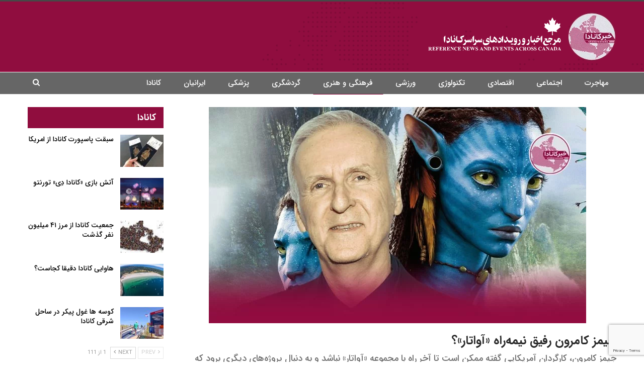

--- FILE ---
content_type: text/html; charset=UTF-8
request_url: https://khabarcanada.ca/%D8%AC%DB%8C%D9%85%D8%B2-%DA%A9%D8%A7%D9%85%D8%B1%D9%88%D9%86-%D8%B1%D9%81%DB%8C%D9%82-%D9%86%DB%8C%D9%85%D9%87%D8%B1%D8%A7%D9%87-%D8%A2%D9%88%D8%A7%D8%AA%D8%A7%D8%B1%D8%9F/
body_size: 22159
content:
	<!DOCTYPE html>
		<!--[if IE 8]>
	<html class="ie ie8" dir="rtl" lang="fa-IR"> <![endif]-->
	<!--[if IE 9]>
	<html class="ie ie9" dir="rtl" lang="fa-IR"> <![endif]-->
	<!--[if gt IE 9]><!-->
<html dir="rtl" lang="fa-IR"> <!--<![endif]-->
	<head>
		     <!-- Google Tag Manager -->
<script>(function(w,d,s,l,i){w[l]=w[l]||[];w[l].push({'gtm.start':
new Date().getTime(),event:'gtm.js'});var f=d.getElementsByTagName(s)[0],
j=d.createElement(s),dl=l!='dataLayer'?'&l='+l:'';j.async=true;j.src=
'https://www.googletagmanager.com/gtm.js?id='+i+dl;f.parentNode.insertBefore(j,f);
})(window,document,'script','dataLayer','GTM-TFC8X96');</script>
<!-- End Google Tag Manager -->		<meta charset="UTF-8">
		<meta http-equiv="X-UA-Compatible" content="IE=edge">
		<meta name="viewport" content="width=device-width, initial-scale=1.0">
		<link rel="pingback" href="https://khabarcanada.ca/xmlrpc.php"/>

		<meta name='robots' content='index, follow, max-image-preview:large, max-snippet:-1, max-video-preview:-1' />

	<!-- This site is optimized with the Yoast SEO Premium plugin v19.2.1 (Yoast SEO v19.6.1) - https://yoast.com/wordpress/plugins/seo/ -->
	<title>جیمز کامرون رفیق نیمه‌راه «آواتار»؟ - خبر کانادا</title>
	<link rel="canonical" href="https://khabarcanada.ca/جیمز-کامرون-رفیق-نیمهراه-آواتار؟/" />
	<meta property="og:locale" content="fa_IR" />
	<meta property="og:type" content="article" />
	<meta property="og:title" content="جیمز کامرون رفیق نیمه‌راه «آواتار»؟" />
	<meta property="og:description" content="به گزارش خبرکانادا، کامرون که این روزها با خبرهای مختلف درباره «آواتار ۲» مواجه است، هر چند عمیقاً برای ساخت دنباله‌های «آواتار» تلاش کرده، اما می‌گوید ممکن است دنیای پاندورا را برای عملی کردن پروژه‌های دیگرش رها کند و سکان را به کارگردان دیگری بسپارد. فیلم «آواتار» سال ۲۰۰۹ به یک فیلم پرفروش بدل شد [&hellip;]" />
	<meta property="og:url" content="https://khabarcanada.ca/جیمز-کامرون-رفیق-نیمهراه-آواتار؟/" />
	<meta property="og:site_name" content="خبر کانادا" />
	<meta property="article:publisher" content="https://www.facebook.com/khabarcanada.ca/" />
	<meta property="article:published_time" content="2022-07-05T17:00:30+00:00" />
	<meta property="article:modified_time" content="2022-07-05T13:53:23+00:00" />
	<meta property="og:image" content="https://khabarcanada.ca/wp-content/uploads/2022/07/Avatar_WebSite.jpg" />
	<meta property="og:image:width" content="1011" />
	<meta property="og:image:height" content="526" />
	<meta property="og:image:type" content="image/jpeg" />
	<meta name="author" content="admin admin" />
	<meta name="twitter:card" content="summary_large_image" />
	<meta name="twitter:creator" content="@Khabar_Canada" />
	<meta name="twitter:site" content="@Khabar_Canada" />
	<meta name="twitter:label1" content="نوشته‌شده بدست" />
	<meta name="twitter:data1" content="admin admin" />
	<meta name="twitter:label2" content="زمان تقریبی برای خواندن" />
	<meta name="twitter:data2" content="2 دقیقه" />
	<script type="application/ld+json" class="yoast-schema-graph">{"@context":"https://schema.org","@graph":[{"@type":"AnalysisNewsArticle","@id":"https://khabarcanada.ca/%d8%ac%db%8c%d9%85%d8%b2-%da%a9%d8%a7%d9%85%d8%b1%d9%88%d9%86-%d8%b1%d9%81%db%8c%d9%82-%d9%86%db%8c%d9%85%d9%87%d8%b1%d8%a7%d9%87-%d8%a2%d9%88%d8%a7%d8%aa%d8%a7%d8%b1%d8%9f/#article","isPartOf":{"@id":"https://khabarcanada.ca/%d8%ac%db%8c%d9%85%d8%b2-%da%a9%d8%a7%d9%85%d8%b1%d9%88%d9%86-%d8%b1%d9%81%db%8c%d9%82-%d9%86%db%8c%d9%85%d9%87%d8%b1%d8%a7%d9%87-%d8%a2%d9%88%d8%a7%d8%aa%d8%a7%d8%b1%d8%9f/"},"author":{"name":"admin admin","@id":"https://khabarcanada.ca/#/schema/person/299711572c2fe8c88073f057a3e40417"},"headline":"جیمز کامرون رفیق نیمه‌راه «آواتار»؟","datePublished":"2022-07-05T17:00:30+00:00","dateModified":"2022-07-05T13:53:23+00:00","mainEntityOfPage":{"@id":"https://khabarcanada.ca/%d8%ac%db%8c%d9%85%d8%b2-%da%a9%d8%a7%d9%85%d8%b1%d9%88%d9%86-%d8%b1%d9%81%db%8c%d9%82-%d9%86%db%8c%d9%85%d9%87%d8%b1%d8%a7%d9%87-%d8%a2%d9%88%d8%a7%d8%aa%d8%a7%d8%b1%d8%9f/"},"wordCount":0,"commentCount":0,"publisher":{"@id":"https://khabarcanada.ca/#organization"},"image":{"@id":"https://khabarcanada.ca/%d8%ac%db%8c%d9%85%d8%b2-%da%a9%d8%a7%d9%85%d8%b1%d9%88%d9%86-%d8%b1%d9%81%db%8c%d9%82-%d9%86%db%8c%d9%85%d9%87%d8%b1%d8%a7%d9%87-%d8%a2%d9%88%d8%a7%d8%aa%d8%a7%d8%b1%d8%9f/#primaryimage"},"thumbnailUrl":"https://khabarcanada.ca/wp-content/uploads/2022/07/Avatar_WebSite.jpg","keywords":["آواتار","پاندورا","جیمز_کامرون","سینما","کارگردان"],"articleSection":["اخبار کانادا امروز","فرهنگی و هنری"],"inLanguage":"fa-IR","potentialAction":[{"@type":"CommentAction","name":"Comment","target":["https://khabarcanada.ca/%d8%ac%db%8c%d9%85%d8%b2-%da%a9%d8%a7%d9%85%d8%b1%d9%88%d9%86-%d8%b1%d9%81%db%8c%d9%82-%d9%86%db%8c%d9%85%d9%87%d8%b1%d8%a7%d9%87-%d8%a2%d9%88%d8%a7%d8%aa%d8%a7%d8%b1%d8%9f/#respond"]}],"copyrightYear":"2022","copyrightHolder":{"@id":"https://khabarcanada.ca/#organization"}},{"@type":"WebPage","@id":"https://khabarcanada.ca/%d8%ac%db%8c%d9%85%d8%b2-%da%a9%d8%a7%d9%85%d8%b1%d9%88%d9%86-%d8%b1%d9%81%db%8c%d9%82-%d9%86%db%8c%d9%85%d9%87%d8%b1%d8%a7%d9%87-%d8%a2%d9%88%d8%a7%d8%aa%d8%a7%d8%b1%d8%9f/","url":"https://khabarcanada.ca/%d8%ac%db%8c%d9%85%d8%b2-%da%a9%d8%a7%d9%85%d8%b1%d9%88%d9%86-%d8%b1%d9%81%db%8c%d9%82-%d9%86%db%8c%d9%85%d9%87%d8%b1%d8%a7%d9%87-%d8%a2%d9%88%d8%a7%d8%aa%d8%a7%d8%b1%d8%9f/","name":"جیمز کامرون رفیق نیمه‌راه «آواتار»؟ - خبر کانادا","isPartOf":{"@id":"https://khabarcanada.ca/#website"},"primaryImageOfPage":{"@id":"https://khabarcanada.ca/%d8%ac%db%8c%d9%85%d8%b2-%da%a9%d8%a7%d9%85%d8%b1%d9%88%d9%86-%d8%b1%d9%81%db%8c%d9%82-%d9%86%db%8c%d9%85%d9%87%d8%b1%d8%a7%d9%87-%d8%a2%d9%88%d8%a7%d8%aa%d8%a7%d8%b1%d8%9f/#primaryimage"},"image":{"@id":"https://khabarcanada.ca/%d8%ac%db%8c%d9%85%d8%b2-%da%a9%d8%a7%d9%85%d8%b1%d9%88%d9%86-%d8%b1%d9%81%db%8c%d9%82-%d9%86%db%8c%d9%85%d9%87%d8%b1%d8%a7%d9%87-%d8%a2%d9%88%d8%a7%d8%aa%d8%a7%d8%b1%d8%9f/#primaryimage"},"thumbnailUrl":"https://khabarcanada.ca/wp-content/uploads/2022/07/Avatar_WebSite.jpg","datePublished":"2022-07-05T17:00:30+00:00","dateModified":"2022-07-05T13:53:23+00:00","breadcrumb":{"@id":"https://khabarcanada.ca/%d8%ac%db%8c%d9%85%d8%b2-%da%a9%d8%a7%d9%85%d8%b1%d9%88%d9%86-%d8%b1%d9%81%db%8c%d9%82-%d9%86%db%8c%d9%85%d9%87%d8%b1%d8%a7%d9%87-%d8%a2%d9%88%d8%a7%d8%aa%d8%a7%d8%b1%d8%9f/#breadcrumb"},"inLanguage":"fa-IR","potentialAction":[{"@type":"ReadAction","target":["https://khabarcanada.ca/%d8%ac%db%8c%d9%85%d8%b2-%da%a9%d8%a7%d9%85%d8%b1%d9%88%d9%86-%d8%b1%d9%81%db%8c%d9%82-%d9%86%db%8c%d9%85%d9%87%d8%b1%d8%a7%d9%87-%d8%a2%d9%88%d8%a7%d8%aa%d8%a7%d8%b1%d8%9f/"]}]},{"@type":"ImageObject","inLanguage":"fa-IR","@id":"https://khabarcanada.ca/%d8%ac%db%8c%d9%85%d8%b2-%da%a9%d8%a7%d9%85%d8%b1%d9%88%d9%86-%d8%b1%d9%81%db%8c%d9%82-%d9%86%db%8c%d9%85%d9%87%d8%b1%d8%a7%d9%87-%d8%a2%d9%88%d8%a7%d8%aa%d8%a7%d8%b1%d8%9f/#primaryimage","url":"https://khabarcanada.ca/wp-content/uploads/2022/07/Avatar_WebSite.jpg","contentUrl":"https://khabarcanada.ca/wp-content/uploads/2022/07/Avatar_WebSite.jpg","width":1011,"height":526,"caption":"جیمز کامرون رفیق نیمه‌راه «آواتار»؟"},{"@type":"BreadcrumbList","@id":"https://khabarcanada.ca/%d8%ac%db%8c%d9%85%d8%b2-%da%a9%d8%a7%d9%85%d8%b1%d9%88%d9%86-%d8%b1%d9%81%db%8c%d9%82-%d9%86%db%8c%d9%85%d9%87%d8%b1%d8%a7%d9%87-%d8%a2%d9%88%d8%a7%d8%aa%d8%a7%d8%b1%d8%9f/#breadcrumb","itemListElement":[{"@type":"ListItem","position":1,"name":"Home","item":"https://khabarcanada.ca/"},{"@type":"ListItem","position":2,"name":"جیمز کامرون رفیق نیمه‌راه «آواتار»؟"}]},{"@type":"WebSite","@id":"https://khabarcanada.ca/#website","url":"https://khabarcanada.ca/","name":"خبر کانادا","description":"اخبار و رویداد های سراسر کانادا به فارسی","publisher":{"@id":"https://khabarcanada.ca/#organization"},"potentialAction":[{"@type":"SearchAction","target":{"@type":"EntryPoint","urlTemplate":"https://khabarcanada.ca/?s={search_term_string}"},"query-input":"required name=search_term_string"}],"inLanguage":"fa-IR"},{"@type":"Organization","@id":"https://khabarcanada.ca/#organization","name":"خبر کانادا","url":"https://khabarcanada.ca/","sameAs":["https://instagram.com/khabarcanada.ca","https://www.youtube.com/channel/UCMTDQEOgidchSF3LkuS2oEA","https://t.me/khabarcanada","https://www.facebook.com/khabarcanada.ca/","https://twitter.com/Khabar_Canada"],"logo":{"@type":"ImageObject","inLanguage":"fa-IR","@id":"https://khabarcanada.ca/#/schema/logo/image/","url":"https://khabarcanada.ca/wp-content/uploads/2022/05/banner-1.jpg","contentUrl":"https://khabarcanada.ca/wp-content/uploads/2022/05/banner-1.jpg","width":1200,"height":630,"caption":"خبر کانادا"},"image":{"@id":"https://khabarcanada.ca/#/schema/logo/image/"}},{"@type":"Person","@id":"https://khabarcanada.ca/#/schema/person/299711572c2fe8c88073f057a3e40417","name":"admin admin","image":{"@type":"ImageObject","inLanguage":"fa-IR","@id":"https://khabarcanada.ca/#/schema/person/image/","url":"https://secure.gravatar.com/avatar/55f15d1bad559134476c4f6c044ddbb3?s=96&d=mm&r=g","contentUrl":"https://secure.gravatar.com/avatar/55f15d1bad559134476c4f6c044ddbb3?s=96&d=mm&r=g","caption":"admin admin"}}]}</script>
	<!-- / Yoast SEO Premium plugin. -->


<link rel='dns-prefetch' href='//khabarcanada.ca' />
<link rel='stylesheet' id='wp-block-library-rtl-css' href='https://khabarcanada.ca/wp-includes/css/dist/block-library/style-rtl.min.css?ver=6.6.4' type='text/css' media='all' />
<style id='classic-theme-styles-inline-css' type='text/css'>
/*! This file is auto-generated */
.wp-block-button__link{color:#fff;background-color:#32373c;border-radius:9999px;box-shadow:none;text-decoration:none;padding:calc(.667em + 2px) calc(1.333em + 2px);font-size:1.125em}.wp-block-file__button{background:#32373c;color:#fff;text-decoration:none}
</style>
<style id='global-styles-inline-css' type='text/css'>
:root{--wp--preset--aspect-ratio--square: 1;--wp--preset--aspect-ratio--4-3: 4/3;--wp--preset--aspect-ratio--3-4: 3/4;--wp--preset--aspect-ratio--3-2: 3/2;--wp--preset--aspect-ratio--2-3: 2/3;--wp--preset--aspect-ratio--16-9: 16/9;--wp--preset--aspect-ratio--9-16: 9/16;--wp--preset--color--black: #000000;--wp--preset--color--cyan-bluish-gray: #abb8c3;--wp--preset--color--white: #ffffff;--wp--preset--color--pale-pink: #f78da7;--wp--preset--color--vivid-red: #cf2e2e;--wp--preset--color--luminous-vivid-orange: #ff6900;--wp--preset--color--luminous-vivid-amber: #fcb900;--wp--preset--color--light-green-cyan: #7bdcb5;--wp--preset--color--vivid-green-cyan: #00d084;--wp--preset--color--pale-cyan-blue: #8ed1fc;--wp--preset--color--vivid-cyan-blue: #0693e3;--wp--preset--color--vivid-purple: #9b51e0;--wp--preset--gradient--vivid-cyan-blue-to-vivid-purple: linear-gradient(135deg,rgba(6,147,227,1) 0%,rgb(155,81,224) 100%);--wp--preset--gradient--light-green-cyan-to-vivid-green-cyan: linear-gradient(135deg,rgb(122,220,180) 0%,rgb(0,208,130) 100%);--wp--preset--gradient--luminous-vivid-amber-to-luminous-vivid-orange: linear-gradient(135deg,rgba(252,185,0,1) 0%,rgba(255,105,0,1) 100%);--wp--preset--gradient--luminous-vivid-orange-to-vivid-red: linear-gradient(135deg,rgba(255,105,0,1) 0%,rgb(207,46,46) 100%);--wp--preset--gradient--very-light-gray-to-cyan-bluish-gray: linear-gradient(135deg,rgb(238,238,238) 0%,rgb(169,184,195) 100%);--wp--preset--gradient--cool-to-warm-spectrum: linear-gradient(135deg,rgb(74,234,220) 0%,rgb(151,120,209) 20%,rgb(207,42,186) 40%,rgb(238,44,130) 60%,rgb(251,105,98) 80%,rgb(254,248,76) 100%);--wp--preset--gradient--blush-light-purple: linear-gradient(135deg,rgb(255,206,236) 0%,rgb(152,150,240) 100%);--wp--preset--gradient--blush-bordeaux: linear-gradient(135deg,rgb(254,205,165) 0%,rgb(254,45,45) 50%,rgb(107,0,62) 100%);--wp--preset--gradient--luminous-dusk: linear-gradient(135deg,rgb(255,203,112) 0%,rgb(199,81,192) 50%,rgb(65,88,208) 100%);--wp--preset--gradient--pale-ocean: linear-gradient(135deg,rgb(255,245,203) 0%,rgb(182,227,212) 50%,rgb(51,167,181) 100%);--wp--preset--gradient--electric-grass: linear-gradient(135deg,rgb(202,248,128) 0%,rgb(113,206,126) 100%);--wp--preset--gradient--midnight: linear-gradient(135deg,rgb(2,3,129) 0%,rgb(40,116,252) 100%);--wp--preset--font-size--small: 13px;--wp--preset--font-size--medium: 20px;--wp--preset--font-size--large: 36px;--wp--preset--font-size--x-large: 42px;--wp--preset--spacing--20: 0.44rem;--wp--preset--spacing--30: 0.67rem;--wp--preset--spacing--40: 1rem;--wp--preset--spacing--50: 1.5rem;--wp--preset--spacing--60: 2.25rem;--wp--preset--spacing--70: 3.38rem;--wp--preset--spacing--80: 5.06rem;--wp--preset--shadow--natural: 6px 6px 9px rgba(0, 0, 0, 0.2);--wp--preset--shadow--deep: 12px 12px 50px rgba(0, 0, 0, 0.4);--wp--preset--shadow--sharp: 6px 6px 0px rgba(0, 0, 0, 0.2);--wp--preset--shadow--outlined: 6px 6px 0px -3px rgba(255, 255, 255, 1), 6px 6px rgba(0, 0, 0, 1);--wp--preset--shadow--crisp: 6px 6px 0px rgba(0, 0, 0, 1);}:where(.is-layout-flex){gap: 0.5em;}:where(.is-layout-grid){gap: 0.5em;}body .is-layout-flex{display: flex;}.is-layout-flex{flex-wrap: wrap;align-items: center;}.is-layout-flex > :is(*, div){margin: 0;}body .is-layout-grid{display: grid;}.is-layout-grid > :is(*, div){margin: 0;}:where(.wp-block-columns.is-layout-flex){gap: 2em;}:where(.wp-block-columns.is-layout-grid){gap: 2em;}:where(.wp-block-post-template.is-layout-flex){gap: 1.25em;}:where(.wp-block-post-template.is-layout-grid){gap: 1.25em;}.has-black-color{color: var(--wp--preset--color--black) !important;}.has-cyan-bluish-gray-color{color: var(--wp--preset--color--cyan-bluish-gray) !important;}.has-white-color{color: var(--wp--preset--color--white) !important;}.has-pale-pink-color{color: var(--wp--preset--color--pale-pink) !important;}.has-vivid-red-color{color: var(--wp--preset--color--vivid-red) !important;}.has-luminous-vivid-orange-color{color: var(--wp--preset--color--luminous-vivid-orange) !important;}.has-luminous-vivid-amber-color{color: var(--wp--preset--color--luminous-vivid-amber) !important;}.has-light-green-cyan-color{color: var(--wp--preset--color--light-green-cyan) !important;}.has-vivid-green-cyan-color{color: var(--wp--preset--color--vivid-green-cyan) !important;}.has-pale-cyan-blue-color{color: var(--wp--preset--color--pale-cyan-blue) !important;}.has-vivid-cyan-blue-color{color: var(--wp--preset--color--vivid-cyan-blue) !important;}.has-vivid-purple-color{color: var(--wp--preset--color--vivid-purple) !important;}.has-black-background-color{background-color: var(--wp--preset--color--black) !important;}.has-cyan-bluish-gray-background-color{background-color: var(--wp--preset--color--cyan-bluish-gray) !important;}.has-white-background-color{background-color: var(--wp--preset--color--white) !important;}.has-pale-pink-background-color{background-color: var(--wp--preset--color--pale-pink) !important;}.has-vivid-red-background-color{background-color: var(--wp--preset--color--vivid-red) !important;}.has-luminous-vivid-orange-background-color{background-color: var(--wp--preset--color--luminous-vivid-orange) !important;}.has-luminous-vivid-amber-background-color{background-color: var(--wp--preset--color--luminous-vivid-amber) !important;}.has-light-green-cyan-background-color{background-color: var(--wp--preset--color--light-green-cyan) !important;}.has-vivid-green-cyan-background-color{background-color: var(--wp--preset--color--vivid-green-cyan) !important;}.has-pale-cyan-blue-background-color{background-color: var(--wp--preset--color--pale-cyan-blue) !important;}.has-vivid-cyan-blue-background-color{background-color: var(--wp--preset--color--vivid-cyan-blue) !important;}.has-vivid-purple-background-color{background-color: var(--wp--preset--color--vivid-purple) !important;}.has-black-border-color{border-color: var(--wp--preset--color--black) !important;}.has-cyan-bluish-gray-border-color{border-color: var(--wp--preset--color--cyan-bluish-gray) !important;}.has-white-border-color{border-color: var(--wp--preset--color--white) !important;}.has-pale-pink-border-color{border-color: var(--wp--preset--color--pale-pink) !important;}.has-vivid-red-border-color{border-color: var(--wp--preset--color--vivid-red) !important;}.has-luminous-vivid-orange-border-color{border-color: var(--wp--preset--color--luminous-vivid-orange) !important;}.has-luminous-vivid-amber-border-color{border-color: var(--wp--preset--color--luminous-vivid-amber) !important;}.has-light-green-cyan-border-color{border-color: var(--wp--preset--color--light-green-cyan) !important;}.has-vivid-green-cyan-border-color{border-color: var(--wp--preset--color--vivid-green-cyan) !important;}.has-pale-cyan-blue-border-color{border-color: var(--wp--preset--color--pale-cyan-blue) !important;}.has-vivid-cyan-blue-border-color{border-color: var(--wp--preset--color--vivid-cyan-blue) !important;}.has-vivid-purple-border-color{border-color: var(--wp--preset--color--vivid-purple) !important;}.has-vivid-cyan-blue-to-vivid-purple-gradient-background{background: var(--wp--preset--gradient--vivid-cyan-blue-to-vivid-purple) !important;}.has-light-green-cyan-to-vivid-green-cyan-gradient-background{background: var(--wp--preset--gradient--light-green-cyan-to-vivid-green-cyan) !important;}.has-luminous-vivid-amber-to-luminous-vivid-orange-gradient-background{background: var(--wp--preset--gradient--luminous-vivid-amber-to-luminous-vivid-orange) !important;}.has-luminous-vivid-orange-to-vivid-red-gradient-background{background: var(--wp--preset--gradient--luminous-vivid-orange-to-vivid-red) !important;}.has-very-light-gray-to-cyan-bluish-gray-gradient-background{background: var(--wp--preset--gradient--very-light-gray-to-cyan-bluish-gray) !important;}.has-cool-to-warm-spectrum-gradient-background{background: var(--wp--preset--gradient--cool-to-warm-spectrum) !important;}.has-blush-light-purple-gradient-background{background: var(--wp--preset--gradient--blush-light-purple) !important;}.has-blush-bordeaux-gradient-background{background: var(--wp--preset--gradient--blush-bordeaux) !important;}.has-luminous-dusk-gradient-background{background: var(--wp--preset--gradient--luminous-dusk) !important;}.has-pale-ocean-gradient-background{background: var(--wp--preset--gradient--pale-ocean) !important;}.has-electric-grass-gradient-background{background: var(--wp--preset--gradient--electric-grass) !important;}.has-midnight-gradient-background{background: var(--wp--preset--gradient--midnight) !important;}.has-small-font-size{font-size: var(--wp--preset--font-size--small) !important;}.has-medium-font-size{font-size: var(--wp--preset--font-size--medium) !important;}.has-large-font-size{font-size: var(--wp--preset--font-size--large) !important;}.has-x-large-font-size{font-size: var(--wp--preset--font-size--x-large) !important;}
:where(.wp-block-post-template.is-layout-flex){gap: 1.25em;}:where(.wp-block-post-template.is-layout-grid){gap: 1.25em;}
:where(.wp-block-columns.is-layout-flex){gap: 2em;}:where(.wp-block-columns.is-layout-grid){gap: 2em;}
:root :where(.wp-block-pullquote){font-size: 1.5em;line-height: 1.6;}
</style>
<link rel='stylesheet' id='slb_core-css' href='https://khabarcanada.ca/wp-content/plugins/simple-lightbox/client/css/app.css?ver=2.9.3' type='text/css' media='all' />
<script type="text/javascript" src="https://khabarcanada.ca/wp-includes/js/jquery/jquery.min.js?ver=3.7.1" id="jquery-core-js"></script>
<script type="text/javascript" src="https://khabarcanada.ca/wp-includes/js/jquery/jquery-migrate.min.js?ver=3.4.1" id="jquery-migrate-js"></script>
<!--[if lt IE 9]>
<script type="text/javascript" src="https://khabarcanada.ca/wp-content/themes/publisher/includes/libs/better-framework/assets/js/html5shiv.min.js?ver=3.15.0" id="bf-html5shiv-js"></script>
<![endif]-->
<!--[if lt IE 9]>
<script type="text/javascript" src="https://khabarcanada.ca/wp-content/themes/publisher/includes/libs/better-framework/assets/js/respond.min.js?ver=3.15.0" id="bf-respond-js"></script>
<![endif]-->
<link rel="https://api.w.org/" href="https://khabarcanada.ca/wp-json/" /><link rel="alternate" title="JSON" type="application/json" href="https://khabarcanada.ca/wp-json/wp/v2/posts/36310" /><link rel="EditURI" type="application/rsd+xml" title="RSD" href="https://khabarcanada.ca/xmlrpc.php?rsd" />
<link rel='shortlink' href='https://khabarcanada.ca/?p=36310' />
<link rel="alternate" title="oEmbed (JSON)" type="application/json+oembed" href="https://khabarcanada.ca/wp-json/oembed/1.0/embed?url=https%3A%2F%2Fkhabarcanada.ca%2F%25d8%25ac%25db%258c%25d9%2585%25d8%25b2-%25da%25a9%25d8%25a7%25d9%2585%25d8%25b1%25d9%2588%25d9%2586-%25d8%25b1%25d9%2581%25db%258c%25d9%2582-%25d9%2586%25db%258c%25d9%2585%25d9%2587%25d8%25b1%25d8%25a7%25d9%2587-%25d8%25a2%25d9%2588%25d8%25a7%25d8%25aa%25d8%25a7%25d8%25b1%25d8%259f%2F" />
<link rel="alternate" title="oEmbed (XML)" type="text/xml+oembed" href="https://khabarcanada.ca/wp-json/oembed/1.0/embed?url=https%3A%2F%2Fkhabarcanada.ca%2F%25d8%25ac%25db%258c%25d9%2585%25d8%25b2-%25da%25a9%25d8%25a7%25d9%2585%25d8%25b1%25d9%2588%25d9%2586-%25d8%25b1%25d9%2581%25db%258c%25d9%2582-%25d9%2586%25db%258c%25d9%2585%25d9%2587%25d8%25b1%25d8%25a7%25d9%2587-%25d8%25a2%25d9%2588%25d8%25a7%25d8%25aa%25d8%25a7%25d8%25b1%25d8%259f%2F&#038;format=xml" />
		<script>
			document.documentElement.className = document.documentElement.className.replace( 'no-js', 'js' );
		</script>
		<script async custom-element="amp-auto-ads" src="https://cdn.ampproject.org/v0/amp-auto-ads-0.1.js"></script>
<script async src="https://pagead2.googlesyndication.com/pagead/js/adsbygoogle.js?client=ca-pub-3022603015414196"
     crossorigin="anonymous"></script>

			<link rel="apple-touch-icon" sizes="144x144" href="https://khabarcanada.ca/wp-content/uploads/2022/04/logo.jpg"><meta name="generator" content="Powered by WPBakery Page Builder - drag and drop page builder for WordPress."/>
<script type="application/ld+json">{
    "@context": "http://schema.org/",
    "@type": "Organization",
    "@id": "#organization",
    "logo": {
        "@type": "ImageObject",
        "url": "https://khabarcanada.ca/wp-content/uploads/2022/04/Logo_new.png"
    },
    "url": "https://khabarcanada.ca/",
    "name": "\u062e\u0628\u0631 \u06a9\u0627\u0646\u0627\u062f\u0627",
    "description": "\u0627\u062e\u0628\u0627\u0631 \u0648 \u0631\u0648\u06cc\u062f\u0627\u062f \u0647\u0627\u06cc \u0633\u0631\u0627\u0633\u0631 \u06a9\u0627\u0646\u0627\u062f\u0627 \u0628\u0647 \u0641\u0627\u0631\u0633\u06cc"
}</script>
<script type="application/ld+json">{
    "@context": "http://schema.org/",
    "@type": "WebSite",
    "name": "\u062e\u0628\u0631 \u06a9\u0627\u0646\u0627\u062f\u0627",
    "alternateName": "\u0627\u062e\u0628\u0627\u0631 \u0648 \u0631\u0648\u06cc\u062f\u0627\u062f \u0647\u0627\u06cc \u0633\u0631\u0627\u0633\u0631 \u06a9\u0627\u0646\u0627\u062f\u0627 \u0628\u0647 \u0641\u0627\u0631\u0633\u06cc",
    "url": "https://khabarcanada.ca/"
}</script>
<script type="application/ld+json">{
    "@context": "http://schema.org/",
    "@type": "NewsArticle",
    "headline": "\u062c\u06cc\u0645\u0632 \u06a9\u0627\u0645\u0631\u0648\u0646 \u0631\u0641\u06cc\u0642 \u0646\u06cc\u0645\u0647\u200c\u0631\u0627\u0647 \u00ab\u0622\u0648\u0627\u062a\u0627\u0631\u00bb\u061f",
    "description": "\u0628\u0647 \u06af\u0632\u0627\u0631\u0634 \u062e\u0628\u0631\u06a9\u0627\u0646\u0627\u062f\u0627\u060c \u06a9\u0627\u0645\u0631\u0648\u0646 \u06a9\u0647 \u0627\u06cc\u0646 \u0631\u0648\u0632\u0647\u0627 \u0628\u0627 \u062e\u0628\u0631\u0647\u0627\u06cc \u0645\u062e\u062a\u0644\u0641 \u062f\u0631\u0628\u0627\u0631\u0647 \u00ab\u0622\u0648\u0627\u062a\u0627\u0631 \u06f2\u00bb \u0645\u0648\u0627\u062c\u0647 \u0627\u0633\u062a\u060c \u0647\u0631 \u0686\u0646\u062f \u0639\u0645\u06cc\u0642\u0627\u064b \u0628\u0631\u0627\u06cc \u0633\u0627\u062e\u062a \u062f\u0646\u0628\u0627\u0644\u0647\u200c\u0647\u0627\u06cc \u00ab\u0622\u0648\u0627\u062a\u0627\u0631\u00bb \u062a\u0644\u0627\u0634 \u06a9\u0631\u062f\u0647\u060c \u0627\u0645\u0627 \u0645\u06cc\u200c\u06af\u0648\u06cc\u062f \u0645\u0645\u06a9\u0646 \u0627\u0633\u062a \u062f\u0646\u06cc\u0627\u06cc \u067e\u0627\u0646\u062f\u0648\u0631\u0627 \u0631\u0627 \u0628\u0631\u0627\u06cc \u0639\u0645\u0644\u06cc \u06a9\u0631\u062f\u0646 \u067e\u0631\u0648\u0698\u0647\u200c\u0647\u0627\u06cc \u062f\u06cc\u06af\u0631\u0634 \u0631\u0647\u0627 \u06a9\u0646\u062f \u0648 \u0633\u06a9\u0627\u0646 \u0631\u0627 \u0628\u0647 \u06a9\u0627\u0631\u06af\u0631\u062f\u0627\u0646 \u062f\u06cc\u06af\u0631\u06cc \u0628\u0633\u067e\u0627\u0631",
    "datePublished": "2022-07-05",
    "dateModified": "2022-07-05",
    "author": {
        "@type": "Person",
        "@id": "#person-adminadmin",
        "name": "admin admin"
    },
    "image": "https://khabarcanada.ca/wp-content/uploads/2022/07/Avatar_WebSite.jpg",
    "interactionStatistic": [
        {
            "@type": "InteractionCounter",
            "interactionType": "http://schema.org/CommentAction",
            "userInteractionCount": "0"
        }
    ],
    "publisher": {
        "@id": "#organization"
    },
    "mainEntityOfPage": "https://khabarcanada.ca/%d8%ac%db%8c%d9%85%d8%b2-%da%a9%d8%a7%d9%85%d8%b1%d9%88%d9%86-%d8%b1%d9%81%db%8c%d9%82-%d9%86%db%8c%d9%85%d9%87%d8%b1%d8%a7%d9%87-%d8%a2%d9%88%d8%a7%d8%aa%d8%a7%d8%b1%d8%9f/"
}</script>
<link rel='stylesheet' id='better-playlist' href='https://khabarcanada.ca/wp-content/plugins/better-playlist/css/better-playlist-rtl.min.css' type='text/css' media='all' />
<link rel='stylesheet' id='bf-slick' href='https://khabarcanada.ca/wp-content/themes/publisher/includes/libs/better-framework/assets/css/slick.min.css' type='text/css' media='all' />
<link rel='stylesheet' id='fontawesome' href='https://khabarcanada.ca/wp-content/themes/publisher/includes/libs/better-framework/assets/css/font-awesome.min.css' type='text/css' media='all' />
<link rel='stylesheet' id='br-numbers' href='https://fonts.googleapis.com/css?family=Oswald&text=0123456789./\%' type='text/css' media='all' />
<link rel='stylesheet' id='better-reviews' href='https://khabarcanada.ca/wp-content/plugins/better-reviews/css/better-reviews.min.css' type='text/css' media='all' />
<link rel='stylesheet' id='better-reviews-rtl' href='https://khabarcanada.ca/wp-content/plugins/better-reviews/css/better-reviews-rtl.min.css' type='text/css' media='all' />
<link rel='stylesheet' id='bs-icons' href='https://khabarcanada.ca/wp-content/themes/publisher/includes/libs/better-framework/assets/css/bs-icons.css' type='text/css' media='all' />
<link rel='stylesheet' id='smart-lists-pack-pro' href='https://khabarcanada.ca/wp-content/plugins/smart-lists-pack-pro/css/smart-lists-pack.min.css' type='text/css' media='all' />
<link rel='stylesheet' id='smart-lists-pack-rtl' href='https://khabarcanada.ca/wp-content/plugins/smart-lists-pack-pro/css/smart-lists-pack-rtl.min.css' type='text/css' media='all' />
<link rel='stylesheet' id='pretty-photo' href='https://khabarcanada.ca/wp-content/themes/publisher/includes/libs/better-framework/assets/css/pretty-photo.min.css' type='text/css' media='all' />
<link rel='stylesheet' id='theme-libs' href='https://khabarcanada.ca/wp-content/themes/publisher/css/theme-libs.min.css' type='text/css' media='all' />
<link rel='stylesheet' id='publisher' href='https://khabarcanada.ca/wp-content/themes/publisher/style-7.11.0.min.css' type='text/css' media='all' />
<link rel='stylesheet' id='publisher-rtl' href='https://khabarcanada.ca/wp-content/themes/publisher/rtl.min.css' type='text/css' media='all' />
<link rel='stylesheet' id='publisher-theme-clean-news' href='https://khabarcanada.ca/wp-content/themes/publisher/includes/styles/clean-news/style.min.css' type='text/css' media='all' />
<link rel='stylesheet' id='7.11.0-1743059252' href='https://khabarcanada.ca/wp-content/bs-booster-cache/9c5ee3d473223b103a28a4dbd0bf7525.css' type='text/css' media='all' />
<link rel="icon" href="https://khabarcanada.ca/wp-content/uploads/2020/11/cropped-khabarcanada-32x32.png" sizes="32x32" />
<link rel="icon" href="https://khabarcanada.ca/wp-content/uploads/2020/11/cropped-khabarcanada-192x192.png" sizes="192x192" />
<link rel="apple-touch-icon" href="https://khabarcanada.ca/wp-content/uploads/2020/11/cropped-khabarcanada-180x180.png" />
<meta name="msapplication-TileImage" content="https://khabarcanada.ca/wp-content/uploads/2020/11/cropped-khabarcanada-270x270.png" />
<noscript><style> .wpb_animate_when_almost_visible { opacity: 1; }</style></noscript>	</head>

<body data-rsssl=1 class="rtl post-template-default single single-post postid-36310 single-format-standard bs-theme bs-publisher bs-publisher-clean-news active-light-box active-top-line close-rh page-layout-2-col page-layout-2-col-right full-width main-menu-sticky-smart main-menu-out-full-width active-ajax-search single-prim-cat-46 single-cat-46 single-cat-49  wpb-js-composer js-comp-ver-6.7.0 vc_responsive bs-ll-a" dir="rtl">
<!-- Google Tag Manager (noscript) -->
<noscript><iframe 
height="0" width="0" style="display:none;visibility:hidden" data-src="https://www.googletagmanager.com/ns.html?id=GTM-TFC8X96" class="lazyload" src="[data-uri]"></iframe></noscript>
<!-- End Google Tag Manager (noscript) -->	<header id="header" class="site-header header-style-2 full-width" itemscope="itemscope" itemtype="https://schema.org/WPHeader">

				<div class="header-inner">
			<div class="content-wrap">
				<div class="container">
					<div class="row">
						<div class="row-height">
							<div class="logo-col col-xs-12">
								<div class="col-inside">
									<div id="site-branding" class="site-branding">
	<p  id="site-title" class="logo h1 img-logo">
	<a href="https://khabarcanada.ca/" itemprop="url" rel="home" data-wpel-link="internal">
					<img id="site-logo" src="https://khabarcanada.ca/wp-content/uploads/2022/04/Logo_new.png"
			     alt="خبر کانادا"  />

			<span class="site-title">خبر کانادا - اخبار و رویداد های سراسر کانادا به فارسی</span>
				</a>
</p>
</div><!-- .site-branding -->
								</div>
							</div>
													</div>
					</div>
				</div>
			</div>
		</div>

		<div id="menu-main" class="menu main-menu-wrapper show-search-item menu-actions-btn-width-1" role="navigation" itemscope="itemscope" itemtype="https://schema.org/SiteNavigationElement">
	<div class="main-menu-inner">
		<div class="content-wrap">
			<div class="container">

				<nav class="main-menu-container">
					<ul id="main-navigation" class="main-menu menu bsm-pure clearfix">
						<li id="menu-item-21257" class="menu-item menu-item-type-taxonomy menu-item-object-category menu-term-8910 better-anim-fade menu-item-21257"><a href="https://khabarcanada.ca/%d9%85%d9%87%d8%a7%d8%ac%d8%b1%d8%aa-%d8%a8%d9%87-%da%a9%d8%a7%d9%86%d8%a7%d8%af%d8%a7/" data-wpel-link="internal">مهاجرت</a></li>
<li id="menu-item-9600" class="menu-item menu-item-type-taxonomy menu-item-object-category menu-term-48 better-anim-fade menu-item-9600"><a href="https://khabarcanada.ca/social/" data-wpel-link="internal">اجتماعی</a></li>
<li id="menu-item-9602" class="menu-item menu-item-type-taxonomy menu-item-object-category menu-term-47 better-anim-fade menu-item-9602"><a href="https://khabarcanada.ca/economical/" data-wpel-link="internal">اقتصادی</a></li>
<li id="menu-item-9608" class="menu-item menu-item-type-taxonomy menu-item-object-category menu-term-106 better-anim-fade menu-item-9608"><a href="https://khabarcanada.ca/tech/" data-wpel-link="internal">تکنولوژی</a></li>
<li id="menu-item-9613" class="menu-item menu-item-type-taxonomy menu-item-object-category menu-term-55 better-anim-fade menu-item-9613"><a href="https://khabarcanada.ca/sport/" data-wpel-link="internal">ورزشی</a></li>
<li id="menu-item-9612" class="menu-item menu-item-type-taxonomy menu-item-object-category current-post-ancestor current-menu-parent current-post-parent menu-term-49 better-anim-fade menu-item-9612"><a href="https://khabarcanada.ca/cultural/" data-wpel-link="internal">فرهنگی و هنری</a></li>
<li id="menu-item-17089" class="menu-item menu-item-type-taxonomy menu-item-object-category menu-term-7933 better-anim-fade menu-item-17089"><a href="https://khabarcanada.ca/%da%af%d8%b1%d8%af%d8%b4%da%af%d8%b1%db%8c/" data-wpel-link="internal">گردشگری</a></li>
<li id="menu-item-9607" class="menu-item menu-item-type-taxonomy menu-item-object-category menu-term-4500 better-anim-fade menu-item-9607"><a href="https://khabarcanada.ca/medical/" data-wpel-link="internal">پزشکی</a></li>
<li id="menu-item-13327" class="menu-item menu-item-type-taxonomy menu-item-object-category menu-term-1621 better-anim-fade menu-item-13327"><a href="https://khabarcanada.ca/iranian-community/" data-wpel-link="internal">ایرانیان</a></li>
<li id="menu-item-23948" class="menu-item menu-item-type-taxonomy menu-item-object-category menu-term-11277 better-anim-fade menu-item-23948"><a href="https://khabarcanada.ca/%da%a9%d8%a7%d9%86%d8%a7%d8%af%d8%a7/" data-wpel-link="internal">کانادا</a></li>
					</ul><!-- #main-navigation -->
											<div class="menu-action-buttons width-1">
															<div class="search-container close">
									<span class="search-handler"><i class="fa fa-search"></i></span>

									<div class="search-box clearfix">
										<form role="search" method="get" class="search-form clearfix" action="https://khabarcanada.ca">
	<input type="search" class="search-field"
	       placeholder="جستجو کردن..."
	       value="" name="s"
	       title="جستجو برای:"
	       autocomplete="off">
	<input type="submit" class="search-submit" value="جستجو کردن">
</form><!-- .search-form -->
									</div>
								</div>
														</div>
										</nav><!-- .main-menu-container -->

			</div>
		</div>
	</div>
</div><!-- .menu -->
	</header><!-- .header -->
	<div class="rh-header clearfix dark deferred-block-exclude">
		<div class="rh-container clearfix">

			<div class="menu-container close">
				<span class="menu-handler"><span class="lines"></span></span>
			</div><!-- .menu-container -->

			<div class="logo-container rh-img-logo">
				<a href="https://khabarcanada.ca/" itemprop="url" rel="home" data-wpel-link="internal">
											<img src="https://khabarcanada.ca/wp-content/uploads/2022/04/Logo_new.png"
						     alt="خبر کانادا"  />				</a>
			</div><!-- .logo-container -->
		</div><!-- .rh-container -->
	</div><!-- .rh-header -->
		<div class="main-wrap content-main-wrap">
		<div class="content-wrap">
		<main id="content" class="content-container">

		<div class="container layout-2-col layout-2-col-1 layout-right-sidebar post-template-10">

			<div class="row main-section">
										<div class="col-sm-8 content-column">
							<div class="single-container">
																<article id="post-36310" class="post-36310 post type-post status-publish format-standard has-post-thumbnail  category-46 category-cultural tag-25637 tag-25638 tag-_ tag-5511 tag-11145 single-post-content">
									<div class="single-featured"><img  width="750" height="430" alt="جیمز کامرون رفیق نیمه‌راه «آواتار»؟" data-src="https://khabarcanada.ca/wp-content/uploads/2022/07/Avatar_WebSite-750x430.jpg"></div>
																		<div class="post-header-inner">
										<div class="post-header-title">
																						<h1 class="single-post-title">
												<span class="post-title" itemprop="headline">جیمز کامرون رفیق نیمه‌راه «آواتار»؟</span>
											</h1>
											<h2 class="post-subtitle">جیمز کامرون، کارگردان آمریکایی گفته ممکن است تا آخر راه با مجموعه «آواتار» نباشد و به دنبال پروژه‌های دیگری برود که دوست دارد.
</h2><div class="post-meta single-post-meta">
				<span class="time"><time class="post-published updated"
			                         datetime="2022-07-05T09:53:23-04:00">به روز رسانی شده در <b>جولای 5, 2022</b></time></span>
			</div>
										</div>
									</div>
																		<div class="entry-content clearfix single-post-content">
										<div class="continue-reading-content close"><p>به گزارش <a href="https://khabarcanada.ca/" data-wpel-link="internal">خبرکانادا</a>، کامرون که این روزها با خبرهای مختلف درباره «آواتار ۲» مواجه است، هر چند عمیقاً برای ساخت دنباله‌های «آواتار» تلاش کرده، اما می‌گوید ممکن است دنیای پاندورا را برای عملی کردن پروژه‌های دیگرش رها کند و سکان را به کارگردان دیگری بسپارد.<br />
فیلم «آواتار» سال ۲۰۰۹ به یک فیلم پرفروش بدل شد و از همان زمان کامرون در پی ساخت دنباله‌هایی بر آن بود و این تلاش اکنون به ثمر نشسته و اواخر امسال (۱۶ دسامبر) دومین فیلم با عنوان «آواتار: راه آب» راهی سینماها می‌شود. پشت سر آن هم سومین فیلم در سال ۲۰۲۴ اکران خواهد شد.</p>
<div class="bs-irp right bs-irp-thumbnail-1-full">

	<div class="bs-irp-heading">
		<span class="h-text heading-typo">جدیدترین مطالب</span>
	</div>

			<div class="bs-pagination-wrapper main-term-none none ">
			<div class="listing listing-thumbnail listing-tb-1 clearfix columns-2">
		<div class="post-39078 type-post format-standard has-post-thumbnail   listing-item listing-item-thumbnail listing-item-tb-1 main-term-46">
	<div class="item-inner clearfix">
					<div class="featured featured-type-featured-image">
				<a alt="&quot;آواتار&quot; بار دیگر به پرده نقره‌ای سینما برمی‌گردد" title="&#8220;آواتار&#8221; بار دیگر به پرده نقره‌ای سینما برمی‌گردد" data-src="https://khabarcanada.ca/wp-content/uploads/2022/10/image_6483441-3-86x64.jpg" data-bs-srcset="{&quot;baseurl&quot;:&quot;https:\/\/khabarcanada.ca\/wp-content\/uploads\/2022\/10\/&quot;,&quot;sizes&quot;:{&quot;86&quot;:&quot;image_6483441-3-86x64.jpg&quot;,&quot;210&quot;:&quot;image_6483441-3-210x136.jpg&quot;,&quot;750&quot;:&quot;image_6483441-3.jpg&quot;}}" class="img-holder" href="https://khabarcanada.ca/39078-rznpcc/" data-wpel-link="internal"></a>
							</div>
		<p class="title">		<a href="https://khabarcanada.ca/39078-rznpcc/" class="post-url post-title" data-wpel-link="internal">
			&#8220;آواتار&#8221; بار دیگر به پرده نقره‌ای سینما&hellip;		</a>
		</p>	</div>
	</div >
	<div class="post-38065 type-post format-standard has-post-thumbnail   listing-item listing-item-thumbnail listing-item-tb-1 main-term-46">
	<div class="item-inner clearfix">
					<div class="featured featured-type-featured-image">
				<a alt="«آواتار» بی‌سروصدا از دیزنی‌پلاس حذف شد" title="«آواتار» بی‌سروصدا از دیزنی‌پلاس حذف شد" data-src="https://khabarcanada.ca/wp-content/uploads/2022/08/AvatarWebSite-86x64.jpg" data-bs-srcset="{&quot;baseurl&quot;:&quot;https:\/\/khabarcanada.ca\/wp-content\/uploads\/2022\/08\/&quot;,&quot;sizes&quot;:{&quot;86&quot;:&quot;AvatarWebSite-86x64.jpg&quot;,&quot;210&quot;:&quot;AvatarWebSite-210x136.jpg&quot;,&quot;750&quot;:&quot;AvatarWebSite.jpg&quot;}}" class="img-holder" href="https://khabarcanada.ca/38065-sqrdgf/" data-wpel-link="internal"></a>
							</div>
		<p class="title">		<a href="https://khabarcanada.ca/38065-sqrdgf/" class="post-url post-title" data-wpel-link="internal">
			«آواتار» بی‌سروصدا از دیزنی‌پلاس حذف شد		</a>
		</p>	</div>
	</div >
	<div class="post-36426 type-post format-standard has-post-thumbnail   listing-item listing-item-thumbnail listing-item-tb-1 main-term-46">
	<div class="item-inner clearfix">
					<div class="featured featured-type-featured-image">
				<a alt="جانی دپ از تحریم درمی‌آید" title="جانی دپ از تحریم درمی‌آید" data-src="https://khabarcanada.ca/wp-content/uploads/2022/07/جانی-دپWebSite-86x64.jpg" data-bs-srcset="{&quot;baseurl&quot;:&quot;https:\/\/khabarcanada.ca\/wp-content\/uploads\/2022\/07\/&quot;,&quot;sizes&quot;:{&quot;86&quot;:&quot;\u062c\u0627\u0646\u06cc-\u062f\u067eWebSite-86x64.jpg&quot;,&quot;210&quot;:&quot;\u062c\u0627\u0646\u06cc-\u062f\u067eWebSite-210x136.jpg&quot;,&quot;750&quot;:&quot;\u062c\u0627\u0646\u06cc-\u062f\u067eWebSite.jpg&quot;}}" class="img-holder" href="https://khabarcanada.ca/%d8%ac%d8%a7%d9%86%db%8c-%d8%af%d9%be-%d8%a7%d8%b2-%d8%aa%d8%ad%d8%b1%db%8c%d9%85-%d8%af%d8%b1%d9%85%db%8c%d8%a2%db%8c%d8%af/" data-wpel-link="internal"></a>
							</div>
		<p class="title">		<a href="https://khabarcanada.ca/%d8%ac%d8%a7%d9%86%db%8c-%d8%af%d9%be-%d8%a7%d8%b2-%d8%aa%d8%ad%d8%b1%db%8c%d9%85-%d8%af%d8%b1%d9%85%db%8c%d8%a2%db%8c%d8%af/" class="post-url post-title" data-wpel-link="internal">
			جانی دپ از تحریم درمی‌آید		</a>
		</p>	</div>
	</div >
	<div class="post-36341 type-post format-standard has-post-thumbnail   listing-item listing-item-thumbnail listing-item-tb-1 main-term-46">
	<div class="item-inner clearfix">
					<div class="featured featured-type-featured-image">
				<a alt="فیلم برگمان برای تلویزیون ساخته می‌شود" title="فیلم برگمان برای تلویزیون ساخته می‌شود" data-src="https://khabarcanada.ca/wp-content/uploads/2022/07/برگمانWebSite-86x64.jpg" data-bs-srcset="{&quot;baseurl&quot;:&quot;https:\/\/khabarcanada.ca\/wp-content\/uploads\/2022\/07\/&quot;,&quot;sizes&quot;:{&quot;86&quot;:&quot;\u0628\u0631\u06af\u0645\u0627\u0646WebSite-86x64.jpg&quot;,&quot;210&quot;:&quot;\u0628\u0631\u06af\u0645\u0627\u0646WebSite-210x136.jpg&quot;,&quot;750&quot;:&quot;\u0628\u0631\u06af\u0645\u0627\u0646WebSite.jpg&quot;}}" class="img-holder" href="https://khabarcanada.ca/%d9%81%db%8c%d9%84%d9%85-%d8%a8%d8%b1%da%af%d9%85%d8%a7%d9%86-%d8%a8%d8%b1%d8%a7%db%8c-%d8%aa%d9%84%d9%88%db%8c%d8%b2%db%8c%d9%88%d9%86-%d8%b3%d8%a7%d8%ae%d8%aa%d9%87-%d9%85%db%8c%d8%b4%d9%88/" data-wpel-link="internal"></a>
							</div>
		<p class="title">		<a href="https://khabarcanada.ca/%d9%81%db%8c%d9%84%d9%85-%d8%a8%d8%b1%da%af%d9%85%d8%a7%d9%86-%d8%a8%d8%b1%d8%a7%db%8c-%d8%aa%d9%84%d9%88%db%8c%d8%b2%db%8c%d9%88%d9%86-%d8%b3%d8%a7%d8%ae%d8%aa%d9%87-%d9%85%db%8c%d8%b4%d9%88/" class="post-url post-title" data-wpel-link="internal">
			فیلم برگمان برای تلویزیون ساخته می‌شود		</a>
		</p>	</div>
	</div >
	</div>
	
	</div></div> <p>این در حالی است که کامرون هنوز داستان‌های دیگری برای تصویر کردن پس از این دو فیلم دارد ولی می‌گوید ممکن است پس از ساختن فیلم سوم ساخت بقیه این فرانچایز را به دیگری بسپارد.<br />
خبرگزاری مهر به نقل از ورایتی گزارش داده، کامرون در مصاحبه‌ای با «امپایر» چنین گفته است: فیلم‌های «آواتار» به خودی خود یک جور همه‌گیری دارند. اما من چیزهای دیگری هم دارم که می‌خواهم بسازم‌شان و برایشان هیجان‌زده هستم. نمی‌دانم پس از ساخت قسمت سوم یا شاید چهارم؛ می‌خواهم سکان کارگردانی را دست فرد دیگری بدهم که به او اعتماد دارم. بعدش می‌توانم کارهای دیگرم را که به آنها علاقه‌مندم انجام دهم. شاید هم نکردم. نمی‌دانم.<br />
وی با هیجان درباره این فیلم‌ها صحبت کرده و گفته: فیلم چهارم فوق‌العاده است. یک کار لعنتی تمام عیار است. واقعاً امیدوارم خودم بسازمش. اما همه اینها به کشش بازار هم بستگی دارد. فیلم سوم که حاضر آماده است، بنابراین اکران می‌شود. واقعاً امیدوارم بتوانیم فیلم‌های ۴ و ۵ را هم بسازیم؛ زیرا در نهایت یک داستان بزرگ را شکل می‌دهند.</p>
 <p>کامرون روی صندلی کارگردانی «آلیتا: فرشته جنگ» سال ۲۰۱۹ ننشست تا پروژه‌ای که سال‌ها قصد ساختنش را داشت دنبال کند و آن فیلم در نهایت توسط رابرت رودریگز ساخته شد و کامرون به عنوان تهیه کننده اجرایی و یکی از نویسندگان در کنار پروژه ماند.</p> </div><div class="continue-reading-container"><a href="#" class="continue-reading-btn btn">ادامه مطلب</a></div>									</div>
										<div class="entry-terms post-tags clearfix ">
		<span class="terms-label"><i class="fa fa-tags"></i></span>
		<a href="https://khabarcanada.ca/tag/%d8%a2%d9%88%d8%a7%d8%aa%d8%a7%d8%b1/" rel="tag" data-wpel-link="internal">آواتار</a><a href="https://khabarcanada.ca/tag/%d9%be%d8%a7%d9%86%d8%af%d9%88%d8%b1%d8%a7/" rel="tag" data-wpel-link="internal">پاندورا</a><a href="https://khabarcanada.ca/tag/%d8%ac%db%8c%d9%85%d8%b2_%da%a9%d8%a7%d9%85%d8%b1%d9%88%d9%86/" rel="tag" data-wpel-link="internal">جیمز_کامرون</a><a href="https://khabarcanada.ca/tag/%d8%b3%db%8c%d9%86%d9%85%d8%a7/" rel="tag" data-wpel-link="internal">سینما</a><a href="https://khabarcanada.ca/tag/%da%a9%d8%a7%d8%b1%da%af%d8%b1%d8%af%d8%a7%d9%86/" rel="tag" data-wpel-link="internal">کارگردان</a>	</div>
		<div class="post-share single-post-share bottom-share clearfix style-9">
			<div class="post-share-btn-group">
							</div>
						<div class="share-handler-wrap ">
				<span class="share-handler post-share-btn rank-default">
					<i class="bf-icon  fa fa-share-alt"></i>						<b class="text">به اشتراک گذاری</b>
										</span>
				<span class="social-item facebook"><a href="https://www.facebook.com/sharer.php?u=https%3A%2F%2Fkhabarcanada.ca%2F%3Fp%3D36310" target="_blank" rel="noreferrer nofollow external noopener" class="bs-button-el" onclick="window.open(this.href, &#039;share-facebook&#039;,&#039;left=50,top=50,width=600,height=320,toolbar=0&#039;); return false;" data-wpel-link="external"><span class="icon"><i class="bf-icon fa fa-facebook"></i></span></a></span><span class="social-item twitter"><a href="https://twitter.com/share?text=جیمز کامرون رفیق نیمه‌راه «آواتار»؟&amp;url=https%3A%2F%2Fkhabarcanada.ca%2F%3Fp%3D36310" target="_blank" rel="noreferrer nofollow external noopener" class="bs-button-el" onclick="window.open(this.href, &#039;share-twitter&#039;,&#039;left=50,top=50,width=600,height=320,toolbar=0&#039;); return false;" data-wpel-link="external"><span class="icon"><i class="bf-icon fa fa-twitter"></i></span></a></span><span class="social-item google_plus"><a href="https://plus.google.com/share?url=https%3A%2F%2Fkhabarcanada.ca%2F%3Fp%3D36310" target="_blank" rel="noreferrer nofollow external noopener" class="bs-button-el" onclick="window.open(this.href, &#039;share-google_plus&#039;,&#039;left=50,top=50,width=600,height=320,toolbar=0&#039;); return false;" data-wpel-link="external"><span class="icon"><i class="bf-icon fa fa-google"></i></span></a></span><span class="social-item linkedin"><a href="https://www.linkedin.com/shareArticle?mini=true&amp;url=https%3A%2F%2Fkhabarcanada.ca%2F%3Fp%3D36310&amp;title=جیمز کامرون رفیق نیمه‌راه «آواتار»؟" target="_blank" rel="noreferrer nofollow external noopener" class="bs-button-el" onclick="window.open(this.href, &#039;share-linkedin&#039;,&#039;left=50,top=50,width=600,height=320,toolbar=0&#039;); return false;" data-wpel-link="external"><span class="icon"><i class="bf-icon fa fa-linkedin"></i></span></a></span><span class="social-item whatsapp"><a href="whatsapp://send?text=جیمز کامرون رفیق نیمه‌راه «آواتار»؟ %0A%0A https%3A%2F%2Fkhabarcanada.ca%2F%3Fp%3D36310" target="_blank" rel="nofollow noreferrer" class="bs-button-el" onclick="window.open(this.href, &#039;share-whatsapp&#039;,&#039;left=50,top=50,width=600,height=320,toolbar=0&#039;); return false;" data-wpel-link="internal"><span class="icon"><i class="bf-icon fa fa-whatsapp"></i></span></a></span><span class="social-item telegram"><a href="https://telegram.me/share/url?url=https%3A%2F%2Fkhabarcanada.ca%2F%3Fp%3D36310&amp;text=جیمز کامرون رفیق نیمه‌راه «آواتار»؟" target="_blank" rel="noreferrer nofollow external noopener" class="bs-button-el" onclick="window.open(this.href, &#039;share-telegram&#039;,&#039;left=50,top=50,width=600,height=320,toolbar=0&#039;); return false;" data-wpel-link="external"><span class="icon"><i class="bf-icon fa fa-send"></i></span></a></span><span class="social-item print"><a href="#" target="_blank" rel="nofollow noreferrer" class="bs-button-el"><span class="icon"><i class="bf-icon fa fa-print"></i></span></a></span><span class="social-item email"><a href="/cdn-cgi/l/email-protection#[base64]" target="_blank" rel="nofollow noreferrer" class="bs-button-el" onclick="window.open(this.href, 'share-email','left=50,top=50,width=600,height=320,toolbar=0'); return false;"><span class="icon"><i class="bf-icon fa fa-envelope-open"></i></span></a></span></div>		</div>
										</article>
									<section class="next-prev-post clearfix">

					<div class="prev-post">
				<p class="pre-title heading-typo"><i
							class="fa fa-arrow-right"></i> پست قبلی				</p>
				<p class="title heading-typo"><a href="https://khabarcanada.ca/%d8%af%d8%b1%d8%ae%d8%b4%d8%b4-%d9%85%d8%ad%d9%82%d9%82-%d8%a7%db%8c%d8%b1%d8%a7%d9%86%db%8c-%d8%af%d8%b1-%d9%86%d8%a7%d8%b3%d8%a7/" rel="prev" data-wpel-link="internal">درخشش محقق ایرانی در ناسا</a></p>
			</div>
		
					<div class="next-post">
				<p class="pre-title heading-typo">پست بعدی <i
							class="fa fa-arrow-left"></i></p>
				<p class="title heading-typo"><a href="https://khabarcanada.ca/%d8%aa%d9%84%d8%a7%d8%b4-%d8%a8%d8%b1%d8%a7%db%8c-%d9%85%d9%87%d8%a7%d8%b1-%d8%a2%d8%aa%d8%b4-%d8%af%d8%b1-%d8%b3%d8%a7%d8%ad%d9%84-%d8%ac%d9%86%d9%88%d8%a8%db%8c-%d9%85%d9%88%d9%86%d8%aa%d8%b1%d8%a7/" rel="next" data-wpel-link="internal">تلاش برای مهار آتش در ساحل جنوبی مونترال</a></p>
			</div>
		
	</section>
							</div>
							<div class="post-related">

	<div class="section-heading sh-t6 sh-s3 ">

					<span class="h-text related-posts-heading">خواندنی‌های دیگر...</span>
		
	</div>

	
					<div class="bs-pagination-wrapper main-term-none next_prev ">
			<div class="listing listing-thumbnail listing-tb-2 clearfix  scolumns-3 simple-grid include-last-mobile">
	<div  class="post-38065 type-post format-standard has-post-thumbnail   listing-item listing-item-thumbnail listing-item-tb-2 main-term-46">
<div class="item-inner clearfix">
			<div class="featured featured-type-featured-image">
			<div class="term-badges floated"><span class="term-badge term-46"><a href="https://khabarcanada.ca/%d8%a7%d8%ae%d8%a8%d8%a7%d8%b1/" data-wpel-link="internal">اخبار کانادا امروز</a></span></div>			<a alt="«آواتار» بی‌سروصدا از دیزنی‌پلاس حذف شد" title="«آواتار» بی‌سروصدا از دیزنی‌پلاس حذف شد" data-src="https://khabarcanada.ca/wp-content/uploads/2022/08/AvatarWebSite-210x136.jpg" data-bs-srcset="{&quot;baseurl&quot;:&quot;https:\/\/khabarcanada.ca\/wp-content\/uploads\/2022\/08\/&quot;,&quot;sizes&quot;:{&quot;86&quot;:&quot;AvatarWebSite-86x64.jpg&quot;,&quot;210&quot;:&quot;AvatarWebSite-210x136.jpg&quot;,&quot;279&quot;:&quot;AvatarWebSite-279x220.jpg&quot;,&quot;357&quot;:&quot;AvatarWebSite-357x210.jpg&quot;,&quot;750&quot;:&quot;AvatarWebSite.jpg&quot;}}" class="img-holder" href="https://khabarcanada.ca/38065-sqrdgf/" data-wpel-link="internal"></a>
					</div>
	<p class="title">	<a class="post-url" href="https://khabarcanada.ca/38065-sqrdgf/" title="«آواتار» بی‌سروصدا از دیزنی‌پلاس حذف شد" data-wpel-link="internal">
			<span class="post-title">
				«آواتار» بی‌سروصدا از دیزنی‌پلاس حذف شد			</span>
	</a>
	</p></div>
</div >
<div  class="post-36426 type-post format-standard has-post-thumbnail   listing-item listing-item-thumbnail listing-item-tb-2 main-term-46">
<div class="item-inner clearfix">
			<div class="featured featured-type-featured-image">
			<div class="term-badges floated"><span class="term-badge term-46"><a href="https://khabarcanada.ca/%d8%a7%d8%ae%d8%a8%d8%a7%d8%b1/" data-wpel-link="internal">اخبار کانادا امروز</a></span></div>			<a alt="جانی دپ از تحریم درمی‌آید" title="جانی دپ از تحریم درمی‌آید" data-src="https://khabarcanada.ca/wp-content/uploads/2022/07/جانی-دپWebSite-210x136.jpg" data-bs-srcset="{&quot;baseurl&quot;:&quot;https:\/\/khabarcanada.ca\/wp-content\/uploads\/2022\/07\/&quot;,&quot;sizes&quot;:{&quot;86&quot;:&quot;\u062c\u0627\u0646\u06cc-\u062f\u067eWebSite-86x64.jpg&quot;,&quot;210&quot;:&quot;\u062c\u0627\u0646\u06cc-\u062f\u067eWebSite-210x136.jpg&quot;,&quot;279&quot;:&quot;\u062c\u0627\u0646\u06cc-\u062f\u067eWebSite-279x220.jpg&quot;,&quot;357&quot;:&quot;\u062c\u0627\u0646\u06cc-\u062f\u067eWebSite-357x210.jpg&quot;,&quot;750&quot;:&quot;\u062c\u0627\u0646\u06cc-\u062f\u067eWebSite.jpg&quot;}}" class="img-holder" href="https://khabarcanada.ca/%d8%ac%d8%a7%d9%86%db%8c-%d8%af%d9%be-%d8%a7%d8%b2-%d8%aa%d8%ad%d8%b1%db%8c%d9%85-%d8%af%d8%b1%d9%85%db%8c%d8%a2%db%8c%d8%af/" data-wpel-link="internal"></a>
					</div>
	<p class="title">	<a class="post-url" href="https://khabarcanada.ca/%d8%ac%d8%a7%d9%86%db%8c-%d8%af%d9%be-%d8%a7%d8%b2-%d8%aa%d8%ad%d8%b1%db%8c%d9%85-%d8%af%d8%b1%d9%85%db%8c%d8%a2%db%8c%d8%af/" title="جانی دپ از تحریم درمی‌آید" data-wpel-link="internal">
			<span class="post-title">
				جانی دپ از تحریم درمی‌آید			</span>
	</a>
	</p></div>
</div >
<div  class="post-36341 type-post format-standard has-post-thumbnail   listing-item listing-item-thumbnail listing-item-tb-2 main-term-46">
<div class="item-inner clearfix">
			<div class="featured featured-type-featured-image">
			<div class="term-badges floated"><span class="term-badge term-46"><a href="https://khabarcanada.ca/%d8%a7%d8%ae%d8%a8%d8%a7%d8%b1/" data-wpel-link="internal">اخبار کانادا امروز</a></span></div>			<a alt="فیلم برگمان برای تلویزیون ساخته می‌شود" title="فیلم برگمان برای تلویزیون ساخته می‌شود" data-src="https://khabarcanada.ca/wp-content/uploads/2022/07/برگمانWebSite-210x136.jpg" data-bs-srcset="{&quot;baseurl&quot;:&quot;https:\/\/khabarcanada.ca\/wp-content\/uploads\/2022\/07\/&quot;,&quot;sizes&quot;:{&quot;86&quot;:&quot;\u0628\u0631\u06af\u0645\u0627\u0646WebSite-86x64.jpg&quot;,&quot;210&quot;:&quot;\u0628\u0631\u06af\u0645\u0627\u0646WebSite-210x136.jpg&quot;,&quot;279&quot;:&quot;\u0628\u0631\u06af\u0645\u0627\u0646WebSite-279x220.jpg&quot;,&quot;357&quot;:&quot;\u0628\u0631\u06af\u0645\u0627\u0646WebSite-357x210.jpg&quot;,&quot;750&quot;:&quot;\u0628\u0631\u06af\u0645\u0627\u0646WebSite.jpg&quot;}}" class="img-holder" href="https://khabarcanada.ca/%d9%81%db%8c%d9%84%d9%85-%d8%a8%d8%b1%da%af%d9%85%d8%a7%d9%86-%d8%a8%d8%b1%d8%a7%db%8c-%d8%aa%d9%84%d9%88%db%8c%d8%b2%db%8c%d9%88%d9%86-%d8%b3%d8%a7%d8%ae%d8%aa%d9%87-%d9%85%db%8c%d8%b4%d9%88/" data-wpel-link="internal"></a>
					</div>
	<p class="title">	<a class="post-url" href="https://khabarcanada.ca/%d9%81%db%8c%d9%84%d9%85-%d8%a8%d8%b1%da%af%d9%85%d8%a7%d9%86-%d8%a8%d8%b1%d8%a7%db%8c-%d8%aa%d9%84%d9%88%db%8c%d8%b2%db%8c%d9%88%d9%86-%d8%b3%d8%a7%d8%ae%d8%aa%d9%87-%d9%85%db%8c%d8%b4%d9%88/" title="فیلم برگمان برای تلویزیون ساخته می‌شود" data-wpel-link="internal">
			<span class="post-title">
				فیلم برگمان برای تلویزیون ساخته می‌شود			</span>
	</a>
	</p></div>
</div >
<div  class="post-36218 type-post format-standard has-post-thumbnail   listing-item listing-item-thumbnail listing-item-tb-2 main-term-46">
<div class="item-inner clearfix">
			<div class="featured featured-type-featured-image">
			<div class="term-badges floated"><span class="term-badge term-46"><a href="https://khabarcanada.ca/%d8%a7%d8%ae%d8%a8%d8%a7%d8%b1/" data-wpel-link="internal">اخبار کانادا امروز</a></span></div>			<a alt="پیتر بروک درگذشت" title="پیتر بروک درگذشت" data-src="https://khabarcanada.ca/wp-content/uploads/2022/07/بروکWebSite-210x136.jpg" data-bs-srcset="{&quot;baseurl&quot;:&quot;https:\/\/khabarcanada.ca\/wp-content\/uploads\/2022\/07\/&quot;,&quot;sizes&quot;:{&quot;86&quot;:&quot;\u0628\u0631\u0648\u06a9WebSite-86x64.jpg&quot;,&quot;210&quot;:&quot;\u0628\u0631\u0648\u06a9WebSite-210x136.jpg&quot;,&quot;279&quot;:&quot;\u0628\u0631\u0648\u06a9WebSite-279x220.jpg&quot;,&quot;357&quot;:&quot;\u0628\u0631\u0648\u06a9WebSite-357x210.jpg&quot;,&quot;750&quot;:&quot;\u0628\u0631\u0648\u06a9WebSite.jpg&quot;}}" class="img-holder" href="https://khabarcanada.ca/%d9%be%db%8c%d8%aa%d8%b1-%d8%a8%d8%b1%d9%88%da%a9-%d8%af%d8%b1%da%af%d8%b0%d8%b4%d8%aa/" data-wpel-link="internal"></a>
					</div>
	<p class="title">	<a class="post-url" href="https://khabarcanada.ca/%d9%be%db%8c%d8%aa%d8%b1-%d8%a8%d8%b1%d9%88%da%a9-%d8%af%d8%b1%da%af%d8%b0%d8%b4%d8%aa/" title="پیتر بروک درگذشت" data-wpel-link="internal">
			<span class="post-title">
				پیتر بروک درگذشت			</span>
	</a>
	</p></div>
</div >
	</div>
	
	</div><div class="bs-pagination bs-ajax-pagination next_prev main-term-none clearfix">
			<script data-cfasync="false" src="/cdn-cgi/scripts/5c5dd728/cloudflare-static/email-decode.min.js"></script><script>var bs_ajax_paginate_1271956313 = '{"query":{"paginate":"next_prev","count":4,"post_type":"post","posts_per_page":"4","post__not_in":[36310],"ignore_sticky_posts":1,"post_status":["publish","private"],"category__in":[46,49],"tag__in":[25637,25638,25636,5511,11145],"offset":"1","_layout":{"state":"1|1|0","page":"2-col-right"}},"type":"wp_query","view":"Publisher::fetch_related_posts","current_page":1,"ajax_url":"\/wp-admin\/admin-ajax.php","remove_duplicates":"0","paginate":"next_prev","_layout":{"state":"1|1|0","page":"2-col-right"},"_bs_pagin_token":"8d975c6","data":{"vars":{"post-ranking-offset":4}}}';</script>				<a class="btn-bs-pagination prev disabled" rel="prev" data-id="1271956313"
				   title="قبلی">
					<i class="fa fa-angle-right"
					   aria-hidden="true"></i> Prev				</a>
				<a  rel="next" class="btn-bs-pagination next"
				   data-id="1271956313" title="بعد">
					Next <i
							class="fa fa-angle-left" aria-hidden="true"></i>
				</a>
				</div></div>
<section id="comments-template-36310" class="comments-template">
	
	
		<div id="respond" class="comment-respond">
		<div id="reply-title" class="comment-reply-title"><div class="section-heading sh-t6 sh-s3" ><span class="h-text">ارسال یک پاسخ</span></div> <small><a rel="nofollow" id="cancel-comment-reply-link" href="/%D8%AC%DB%8C%D9%85%D8%B2-%DA%A9%D8%A7%D9%85%D8%B1%D9%88%D9%86-%D8%B1%D9%81%DB%8C%D9%82-%D9%86%DB%8C%D9%85%D9%87%D8%B1%D8%A7%D9%87-%D8%A2%D9%88%D8%A7%D8%AA%D8%A7%D8%B1%D8%9F/#respond" style="display:none;" data-wpel-link="internal">لغو پاسخ</a></small></div><p class="must-log-in">برای نوشتن دیدگاه باید <a href="https://khabarcanada.ca/wp-login.php?redirect_to=https%3A%2F%2Fkhabarcanada.ca%2F%25d8%25ac%25db%258c%25d9%2585%25d8%25b2-%25da%25a9%25d8%25a7%25d9%2585%25d8%25b1%25d9%2588%25d9%2586-%25d8%25b1%25d9%2581%25db%258c%25d9%2582-%25d9%2586%25db%258c%25d9%2585%25d9%2587%25d8%25b1%25d8%25a7%25d9%2587-%25d8%25a2%25d9%2588%25d8%25a7%25d8%25aa%25d8%25a7%25d8%25b1%25d8%259f%2F" data-wpel-link="internal">وارد بشوید</a>.</p>	</div><!-- #respond -->
	</section>
						</div><!-- .content-column -->
												<div class="col-sm-4 sidebar-column sidebar-column-primary">
							<aside id="sidebar-primary-sidebar" class="sidebar" role="complementary" aria-label="Primary Sidebar Sidebar" itemscope="itemscope" itemtype="https://schema.org/WPSideBar">
	<div id="bs-thumbnail-listing-1-2" class=" h-ni w-t primary-sidebar-widget widget widget_bs-thumbnail-listing-1"><div class=" bs-listing bs-listing-listing-thumbnail-1 bs-listing-single-tab pagination-animate">		<p class="section-heading sh-t3 sh-s4 main-term-11277">

		
							<a href="https://khabarcanada.ca/%da%a9%d8%a7%d9%86%d8%a7%d8%af%d8%a7/" class="main-link" data-wpel-link="internal">
							<span class="h-text main-term-11277">
								 کانادا							</span>
				</a>
			
		
		</p>
				<div class="bs-pagination-wrapper main-term-11277 next_prev bs-slider-first-item">
			<div class="listing listing-thumbnail listing-tb-1 clearfix columns-1">
		<div class="post-43208 type-post format-standard has-post-thumbnail   listing-item listing-item-thumbnail listing-item-tb-1 main-term-48">
	<div class="item-inner clearfix">
					<div class="featured featured-type-featured-image">
				<a title="سبقت پاسپورت کانادا از امریکا" data-src="https://khabarcanada.ca/wp-content/uploads/2024/07/jaimie-harmsen-8d9jdqygaqa-unsplash-86x64.jpg" data-bs-srcset="{&quot;baseurl&quot;:&quot;https:\/\/khabarcanada.ca\/wp-content\/uploads\/2024\/07\/&quot;,&quot;sizes&quot;:{&quot;86&quot;:&quot;jaimie-harmsen-8d9jdqygaqa-unsplash-86x64.jpg&quot;,&quot;210&quot;:&quot;jaimie-harmsen-8d9jdqygaqa-unsplash-210x136.jpg&quot;,&quot;960&quot;:&quot;jaimie-harmsen-8d9jdqygaqa-unsplash.jpg&quot;}}" class="img-holder" href="https://khabarcanada.ca/43208-quygiu/" data-wpel-link="internal"></a>
							</div>
		<p class="title">		<a href="https://khabarcanada.ca/43208-quygiu/" class="post-url post-title" data-wpel-link="internal">
			سبقت پاسپورت کانادا از امریکا		</a>
		</p>	</div>
	</div >
	<div class="post-43031 type-post format-standard has-post-thumbnail   listing-item listing-item-thumbnail listing-item-tb-1 main-term-48">
	<div class="item-inner clearfix">
					<div class="featured featured-type-featured-image">
				<a title="آتش بازی «کانادا دِی» تورنتو" data-src="https://khabarcanada.ca/wp-content/uploads/2024/06/image-10-86x64.webp" data-bs-srcset="{&quot;baseurl&quot;:&quot;https:\/\/khabarcanada.ca\/wp-content\/uploads\/2024\/06\/&quot;,&quot;sizes&quot;:{&quot;86&quot;:&quot;image-10-86x64.webp&quot;,&quot;210&quot;:&quot;image-10-210x136.webp&quot;,&quot;1245&quot;:&quot;image-10.webp&quot;}}" class="img-holder" href="https://khabarcanada.ca/43031-xtjgtb/" data-wpel-link="internal"></a>
							</div>
		<p class="title">		<a href="https://khabarcanada.ca/43031-xtjgtb/" class="post-url post-title" data-wpel-link="internal">
			آتش بازی «کانادا دِی» تورنتو		</a>
		</p>	</div>
	</div >
	<div class="post-42988 type-post format-standard has-post-thumbnail   listing-item listing-item-thumbnail listing-item-tb-1 main-term-48">
	<div class="item-inner clearfix">
					<div class="featured featured-type-featured-image">
				<a title="جمعیت کانادا از مرز ۴۱ میلیون نفر گذشت" data-src="https://khabarcanada.ca/wp-content/uploads/2024/06/Canadian-Population-Forecast-By-2050-86x64.jpeg" data-bs-srcset="{&quot;baseurl&quot;:&quot;https:\/\/khabarcanada.ca\/wp-content\/uploads\/2024\/06\/&quot;,&quot;sizes&quot;:{&quot;86&quot;:&quot;Canadian-Population-Forecast-By-2050-86x64.jpeg&quot;,&quot;210&quot;:&quot;Canadian-Population-Forecast-By-2050-210x136.jpeg&quot;,&quot;960&quot;:&quot;Canadian-Population-Forecast-By-2050.jpeg&quot;}}" class="img-holder" href="https://khabarcanada.ca/42988-obtsrc/" data-wpel-link="internal"></a>
							</div>
		<p class="title">		<a href="https://khabarcanada.ca/42988-obtsrc/" class="post-url post-title" data-wpel-link="internal">
			جمعیت کانادا از مرز ۴۱ میلیون نفر گذشت		</a>
		</p>	</div>
	</div >
	<div class="post-42949 type-post format-standard has-post-thumbnail   listing-item listing-item-thumbnail listing-item-tb-1 main-term-7933">
	<div class="item-inner clearfix">
					<div class="featured featured-type-featured-image">
				<a title="هاوایی کانادا دقیقا کجاست؟" data-src="https://khabarcanada.ca/wp-content/uploads/2024/06/hornby-island-hawaii-of-bc-86x64.jpeg" data-bs-srcset="{&quot;baseurl&quot;:&quot;https:\/\/khabarcanada.ca\/wp-content\/uploads\/2024\/06\/&quot;,&quot;sizes&quot;:{&quot;86&quot;:&quot;hornby-island-hawaii-of-bc-86x64.jpeg&quot;,&quot;210&quot;:&quot;hornby-island-hawaii-of-bc-210x136.jpeg&quot;,&quot;960&quot;:&quot;hornby-island-hawaii-of-bc.jpeg&quot;}}" class="img-holder" href="https://khabarcanada.ca/42949-eidfbf/" data-wpel-link="internal"></a>
							</div>
		<p class="title">		<a href="https://khabarcanada.ca/42949-eidfbf/" class="post-url post-title" data-wpel-link="internal">
			هاوایی کانادا دقیقا کجاست؟		</a>
		</p>	</div>
	</div >
	<div class="post-42932 type-post format-standard has-post-thumbnail   listing-item listing-item-thumbnail listing-item-tb-1 main-term-11277">
	<div class="item-inner clearfix">
					<div class="featured featured-type-featured-image">
				<a title="کوسه ها غول پیکر در ساحل شرقی کانادا" data-src="https://khabarcanada.ca/wp-content/uploads/2024/06/ot-sharks-1942644-640x360-1-86x64.jpeg" data-bs-srcset="{&quot;baseurl&quot;:&quot;https:\/\/khabarcanada.ca\/wp-content\/uploads\/2024\/06\/&quot;,&quot;sizes&quot;:{&quot;86&quot;:&quot;ot-sharks-1942644-640x360-1-86x64.jpeg&quot;,&quot;210&quot;:&quot;ot-sharks-1942644-640x360-1-210x136.jpeg&quot;,&quot;1280&quot;:&quot;ot-sharks-1942644-640x360-1.jpeg&quot;}}" class="img-holder" href="https://khabarcanada.ca/42932-tuccou/" data-wpel-link="internal"></a>
							</div>
		<p class="title">		<a href="https://khabarcanada.ca/42932-tuccou/" class="post-url post-title" data-wpel-link="internal">
			کوسه ها غول پیکر در ساحل شرقی کانادا		</a>
		</p>	</div>
	</div >
	</div>
	
	</div><div class="bs-pagination bs-ajax-pagination next_prev main-term-11277 clearfix">
			<script>var bs_ajax_paginate_1927890217 = '{"query":{"category":"11277","tag":"","taxonomy":"","post_ids":"","post_type":"","count":"5","order_by":"date","order":"DESC","time_filter":"","offset":"","style":"listing-thumbnail-1","cats-tags-condition":"and","cats-condition":"in","tags-condition":"in","featured_image":"0","ignore_sticky_posts":"0","author_ids":"","disable_duplicate":"0","ad-active":0,"paginate":"next_prev","pagination-show-label":"1","columns":1,"listing-settings":{"thumbnail-type":"featured-image","title-limit":"60","subtitle":"0","subtitle-limit":"0","subtitle-location":"before-meta","show-ranking":"0","meta":{"show":"0","author":"0","date":"1","date-format":"standard","view":"0","share":"0","comment":"0","review":"1"}},"override-listing-settings":"1","_layout":{"state":"1|1|0","page":"2-col-right"}},"type":"bs_post_listing","view":"Publisher_Thumbnail_Listing_1_Shortcode","current_page":1,"ajax_url":"\/wp-admin\/admin-ajax.php","remove_duplicates":"0","query-main-term":"11277","paginate":"next_prev","pagination-show-label":"1","override-listing-settings":"1","listing-settings":{"thumbnail-type":"featured-image","title-limit":"60","subtitle":"0","subtitle-limit":"0","subtitle-location":"before-meta","show-ranking":"0","meta":{"show":"0","author":"0","date":"1","date-format":"standard","view":"0","share":"0","comment":"0","review":"1"}},"columns":1,"ad-active":false,"_layout":{"state":"1|1|0","page":"2-col-right"},"_bs_pagin_token":"d981979","data":{"vars":{"post-ranking-offset":5}}}';</script>				<a class="btn-bs-pagination prev disabled" rel="prev" data-id="1927890217"
				   title="قبلی">
					<i class="fa fa-angle-right"
					   aria-hidden="true"></i> Prev				</a>
				<a  rel="next" class="btn-bs-pagination next"
				   data-id="1927890217" title="بعد">
					Next <i
							class="fa fa-angle-left" aria-hidden="true"></i>
				</a>
								<span class="bs-pagination-label label-light">1 از 111</span>
			</div></div></div><div id="prasqdv-2" class=" h-ni w-t primary-sidebar-widget widget widget_prasqdv"><div class="section-heading sh-t3 sh-s4"><span class="h-text">تبلیغات</span></div><div class="prasqdv  prasqdv-align-center prasqdv-column-1 no-bg-box-model"></div></div><div id="block-16" class=" h-ni w-nt primary-sidebar-widget widget widget_block">
<h2 class="has-white-color has-text-color has-background wp-block-heading" style="background-color:#990d3f">کانادا</h2>
</div></aside>
						</div><!-- .primary-sidebar-column -->
									</div><!-- .main-section -->
		</div><!-- .layout-2-col -->

	</main><!-- main -->

	</div><!-- .content-wrap -->
		</div><!-- .main-wrap -->
			<footer id="site-footer" class="site-footer full-width">
		<div class="footer-widgets light-text">
	<div class="content-wrap">
		<div class="container">
			<div class="row">
										<div class="col-sm-3">
							<aside id="sidebar-footer-1" class="sidebar" role="complementary" aria-label="Footer - Column 1 Sidebar" itemscope="itemscope" itemtype="https://schema.org/WPSideBar">
								<div id="ztjalali_archive-4" class=" h-ni bs-hidden-xs w-nt footer-widget footer-column-1 widget widget_ztjalali_archive"><div class="section-heading sh-t3 sh-s4"><span class="h-text">بایگانی شمسی</span></div><ul>	<li><a href="https://khabarcanada.ca/1404/04/" data-wpel-link="internal">تیر ۱۴۰۴</a>&nbsp;<span class="post-count">۱</span></li>
	<li><a href="https://khabarcanada.ca/1404/03/" data-wpel-link="internal">خرداد ۱۴۰۴</a>&nbsp;<span class="post-count">۴</span></li>
	<li><a href="https://khabarcanada.ca/1404/02/" data-wpel-link="internal">اردیبهشت ۱۴۰۴</a>&nbsp;<span class="post-count">۶</span></li>
	<li><a href="https://khabarcanada.ca/1404/01/" data-wpel-link="internal">فروردین ۱۴۰۴</a>&nbsp;<span class="post-count">۵</span></li>
	<li><a href="https://khabarcanada.ca/1403/07/" data-wpel-link="internal">مهر ۱۴۰۳</a>&nbsp;<span class="post-count">۳</span></li>
	<li><a href="https://khabarcanada.ca/1403/06/" data-wpel-link="internal">شهریور ۱۴۰۳</a>&nbsp;<span class="post-count">۱۹</span></li>
	<li><a href="https://khabarcanada.ca/1403/05/" data-wpel-link="internal">مرداد ۱۴۰۳</a>&nbsp;<span class="post-count">۶۰</span></li>
	<li><a href="https://khabarcanada.ca/1403/04/" data-wpel-link="internal">تیر ۱۴۰۳</a>&nbsp;<span class="post-count">۵۵</span></li>
	<li><a href="https://khabarcanada.ca/1403/03/" data-wpel-link="internal">خرداد ۱۴۰۳</a>&nbsp;<span class="post-count">۶۶</span></li>
	<li><a href="https://khabarcanada.ca/1403/02/" data-wpel-link="internal">اردیبهشت ۱۴۰۳</a>&nbsp;<span class="post-count">۴۴</span></li>
	<li><a href="https://khabarcanada.ca/1403/01/" data-wpel-link="internal">فروردین ۱۴۰۳</a>&nbsp;<span class="post-count">۲۸</span></li>
	<li><a href="https://khabarcanada.ca/1402/12/" data-wpel-link="internal">اسفند ۱۴۰۲</a>&nbsp;<span class="post-count">۲۳</span></li>
</ul></div>							</aside>
						</div>
						<div class="col-sm-3">
							<aside id="sidebar-footer-2" class="sidebar" role="complementary" aria-label="Footer - Column 2 Sidebar" itemscope="itemscope" itemtype="https://schema.org/WPSideBar">
								<div id="bs-thumbnail-listing-3-3" class=" h-ni bs-hidden-xs w-t footer-widget footer-column-2 widget widget_bs-thumbnail-listing-3"><div class=" bs-listing bs-listing-listing-thumbnail-3 bs-listing-single-tab pagination-animate">		<p class="section-heading sh-t3 sh-s4 main-term-none">

		
							<span class="h-text main-term-none main-link">
						 آرشیو اخبار					</span>
			
		
		</p>
				<div class="bs-pagination-wrapper main-term-none next_prev bs-slider-first-item">
			<div class="listing listing-thumbnail listing-tb-3 clearfix columns-1">
	<div  class="post-44269 type-post format-standard has-post-thumbnail   listing-item listing-item-thumbnail listing-item-tb-3 main-term-5411">
<div class="item-inner clearfix">
				<div class="featured featured-type-featured-image">
			<a alt="رزومه‌نویسی در کانادا" title="نکات کلیدی برای رزومه‌نویسی در کانادا برای تازه‌واردان" data-src="https://khabarcanada.ca/wp-content/uploads/2025/07/Resume-Writing-in-Canada-86x64.jpg" data-bs-srcset="{&quot;baseurl&quot;:&quot;https:\/\/khabarcanada.ca\/wp-content\/uploads\/2025\/07\/&quot;,&quot;sizes&quot;:{&quot;86&quot;:&quot;Resume-Writing-in-Canada-86x64.jpg&quot;,&quot;210&quot;:&quot;Resume-Writing-in-Canada-210x136.jpg&quot;,&quot;1712&quot;:&quot;Resume-Writing-in-Canada.jpg&quot;}}" class="img-holder" href="https://khabarcanada.ca/44269-wihaum/" data-wpel-link="internal"></a>
					</div>
	<p class="title">	<a class="post-url" href="https://khabarcanada.ca/44269-wihaum/" title="نکات کلیدی برای رزومه‌نویسی در کانادا برای تازه‌واردان" data-wpel-link="internal">
		<span class="post-title">
			نکات کلیدی برای رزومه‌نویسی در کانادا برای تازه‌واردان		</span>
	</a>
	</p>		<div class="post-meta">

							<span class="time"><time class="post-published updated"
				                         datetime="2025-07-15T07:17:59-04:00">جولای 15, 2025</time></span>
						</div>
		</div>
</div >
<div  class="post-44238 type-post format-standard has-post-thumbnail   listing-item listing-item-thumbnail listing-item-tb-3 main-term-47">
<div class="item-inner clearfix">
				<div class="featured featured-type-featured-image">
			<a alt="ثبات نرخ بهره کانادا" title="ثبات نرخ بهره کانادا: رویکرد محتاطانه بانک مرکزی در جهانی پر از شوک" data-src="https://khabarcanada.ca/wp-content/uploads/2025/06/Bank_of_Canada_governor_Tiff_Macklem-October_2023-Ottawa-P_Adrian_Wyld-CP_168836089-1920x1280-1-86x64.jpeg" data-bs-srcset="{&quot;baseurl&quot;:&quot;https:\/\/khabarcanada.ca\/wp-content\/uploads\/2025\/06\/&quot;,&quot;sizes&quot;:{&quot;86&quot;:&quot;Bank_of_Canada_governor_Tiff_Macklem-October_2023-Ottawa-P_Adrian_Wyld-CP_168836089-1920x1280-1-86x64.jpeg&quot;,&quot;210&quot;:&quot;Bank_of_Canada_governor_Tiff_Macklem-October_2023-Ottawa-P_Adrian_Wyld-CP_168836089-1920x1280-1-210x136.jpeg&quot;,&quot;1620&quot;:&quot;Bank_of_Canada_governor_Tiff_Macklem-October_2023-Ottawa-P_Adrian_Wyld-CP_168836089-1920x1280-1.jpeg&quot;}}" class="img-holder" href="https://khabarcanada.ca/44238-jrqgma/" data-wpel-link="internal"></a>
					</div>
	<p class="title">	<a class="post-url" href="https://khabarcanada.ca/44238-jrqgma/" title="ثبات نرخ بهره کانادا: رویکرد محتاطانه بانک مرکزی در جهانی پر از شوک" data-wpel-link="internal">
		<span class="post-title">
			ثبات نرخ بهره کانادا: رویکرد محتاطانه بانک مرکزی در جهانی پر&hellip;		</span>
	</a>
	</p>		<div class="post-meta">

							<span class="time"><time class="post-published updated"
				                         datetime="2025-06-08T08:17:21-04:00">ژوئن 8, 2025</time></span>
						</div>
		</div>
</div >
<div  class="post-44233 type-post format-standard has-post-thumbnail   listing-item listing-item-thumbnail listing-item-tb-3 main-term-47">
<div class="item-inner clearfix">
				<div class="featured featured-type-featured-image">
			<a alt="بانک‌داری در کانادا" title="نگاهی به سیستم بانک‌داری در کانادا" data-src="https://khabarcanada.ca/wp-content/uploads/2025/06/TD-CanadaVisa-New-to-Canada-86x64.jpg" data-bs-srcset="{&quot;baseurl&quot;:&quot;https:\/\/khabarcanada.ca\/wp-content\/uploads\/2025\/06\/&quot;,&quot;sizes&quot;:{&quot;86&quot;:&quot;TD-CanadaVisa-New-to-Canada-86x64.jpg&quot;,&quot;210&quot;:&quot;TD-CanadaVisa-New-to-Canada-210x136.jpg&quot;,&quot;1200&quot;:&quot;TD-CanadaVisa-New-to-Canada.jpg&quot;}}" class="img-holder" href="https://khabarcanada.ca/canadian-banking-system/" data-wpel-link="internal"></a>
					</div>
	<p class="title">	<a class="post-url" href="https://khabarcanada.ca/canadian-banking-system/" title="نگاهی به سیستم بانک‌داری در کانادا" data-wpel-link="internal">
		<span class="post-title">
			نگاهی به سیستم بانک‌داری در کانادا		</span>
	</a>
	</p>		<div class="post-meta">

							<span class="time"><time class="post-published updated"
				                         datetime="2025-06-02T09:29:12-04:00">ژوئن 2, 2025</time></span>
						</div>
		</div>
</div >
<div  class="post-44230 type-post format-standard has-post-thumbnail   listing-item listing-item-thumbnail listing-item-tb-3 main-term-50">
<div class="item-inner clearfix">
				<div class="featured featured-type-featured-image">
			<a alt="سخنرانی پادشاه بریتانیا در کانادا" title="سخنرانی پادشاه بریتانیا در کانادا: پاسخ به تهدیدات جهانی و تأکید بر اتحاد" data-src="https://khabarcanada.ca/wp-content/uploads/2025/05/jpeg-optimizer_King-Charles-delivers-the-speech-from-the-throne-in-the-Senate-in-Ottawa-on-Tuesday-May-27-2025-86x64.jpg" data-bs-srcset="{&quot;baseurl&quot;:&quot;https:\/\/khabarcanada.ca\/wp-content\/uploads\/2025\/05\/&quot;,&quot;sizes&quot;:{&quot;86&quot;:&quot;jpeg-optimizer_King-Charles-delivers-the-speech-from-the-throne-in-the-Senate-in-Ottawa-on-Tuesday-May-27-2025-86x64.jpg&quot;,&quot;210&quot;:&quot;jpeg-optimizer_King-Charles-delivers-the-speech-from-the-throne-in-the-Senate-in-Ottawa-on-Tuesday-May-27-2025-210x136.jpg&quot;,&quot;1139&quot;:&quot;jpeg-optimizer_King-Charles-delivers-the-speech-from-the-throne-in-the-Senate-in-Ottawa-on-Tuesday-May-27-2025.jpg&quot;}}" class="img-holder" href="https://khabarcanada.ca/44230-hbwlcz/" data-wpel-link="internal"></a>
					</div>
	<p class="title">	<a class="post-url" href="https://khabarcanada.ca/44230-hbwlcz/" title="سخنرانی پادشاه بریتانیا در کانادا: پاسخ به تهدیدات جهانی و تأکید بر اتحاد" data-wpel-link="internal">
		<span class="post-title">
			سخنرانی پادشاه بریتانیا در کانادا: پاسخ به تهدیدات جهانی و&hellip;		</span>
	</a>
	</p>		<div class="post-meta">

							<span class="time"><time class="post-published updated"
				                         datetime="2025-05-28T03:42:18-04:00">مه 28, 2025</time></span>
						</div>
		</div>
</div >
<div  class="post-44224 type-post format-standard has-post-thumbnail   listing-item listing-item-thumbnail listing-item-tb-3 main-term-50">
<div class="item-inner clearfix">
				<div class="featured featured-type-featured-image">
			<a alt="سفر پادشاه بریتانیا به کانادا" title="سفر پادشاه بریتانیا به کانادا: پیام همبستگی در برابر تهدیدات" data-src="https://khabarcanada.ca/wp-content/uploads/2025/05/jpeg-optimizer_King-Charles-III-arrives-in-Canada-86x64.jpeg" data-bs-srcset="{&quot;baseurl&quot;:&quot;https:\/\/khabarcanada.ca\/wp-content\/uploads\/2025\/05\/&quot;,&quot;sizes&quot;:{&quot;86&quot;:&quot;jpeg-optimizer_King-Charles-III-arrives-in-Canada-86x64.jpeg&quot;,&quot;210&quot;:&quot;jpeg-optimizer_King-Charles-III-arrives-in-Canada-210x136.jpeg&quot;,&quot;1083&quot;:&quot;jpeg-optimizer_King-Charles-III-arrives-in-Canada.jpeg&quot;}}" class="img-holder" href="https://khabarcanada.ca/44224-nbqwve/" data-wpel-link="internal"></a>
					</div>
	<p class="title">	<a class="post-url" href="https://khabarcanada.ca/44224-nbqwve/" title="سفر پادشاه بریتانیا به کانادا: پیام همبستگی در برابر تهدیدات" data-wpel-link="internal">
		<span class="post-title">
			سفر پادشاه بریتانیا به کانادا: پیام همبستگی در برابر تهدیدات		</span>
	</a>
	</p>		<div class="post-meta">

							<span class="time"><time class="post-published updated"
				                         datetime="2025-05-27T03:03:59-04:00">مه 27, 2025</time></span>
						</div>
		</div>
</div >
	</div>
	
	</div><div class="bs-pagination bs-ajax-pagination next_prev main-term-none clearfix">
			<script>var bs_ajax_paginate_255896984 = '{"query":{"category":"","tag":"","taxonomy":"","post_ids":"","post_type":"","count":"5","order_by":"date","order":"DESC","time_filter":"","offset":"","style":"listing-thumbnail-3","cats-tags-condition":"and","cats-condition":"in","tags-condition":"in","featured_image":"0","ignore_sticky_posts":"1","author_ids":"","disable_duplicate":"0","ad-active":0,"paginate":"next_prev","pagination-show-label":"1","columns":1,"listing-settings":{"thumbnail-type":"featured-image","title-limit":"60","subtitle":"0","subtitle-limit":"0","subtitle-location":"before-meta","show-ranking":"","meta":{"show":"1","author":"0","date":"1","date-format":"standard","view":"0","share":"0","comment":"0","review":"1"}},"override-listing-settings":"0","_layout":{"state":"1|1|0","page":"2-col-right"}},"type":"bs_post_listing","view":"Publisher_Thumbnail_Listing_3_Shortcode","current_page":1,"ajax_url":"\/wp-admin\/admin-ajax.php","remove_duplicates":"0","paginate":"next_prev","pagination-show-label":"1","override-listing-settings":"0","listing-settings":{"thumbnail-type":"featured-image","title-limit":"60","subtitle":"0","subtitle-limit":"0","subtitle-location":"before-meta","show-ranking":"","meta":{"show":"1","author":"0","date":"1","date-format":"standard","view":"0","share":"0","comment":"0","review":"1"}},"columns":1,"ad-active":false,"_layout":{"state":"1|1|0","page":"2-col-right"},"_bs_pagin_token":"2f190cf","data":{"vars":{"post-ranking-offset":5}}}';</script>				<a class="btn-bs-pagination prev disabled" rel="prev" data-id="255896984"
				   title="قبلی">
					<i class="fa fa-angle-right"
					   aria-hidden="true"></i> Prev				</a>
				<a  rel="next" class="btn-bs-pagination next"
				   data-id="255896984" title="بعد">
					Next <i
							class="fa fa-angle-left" aria-hidden="true"></i>
				</a>
								<span class="bs-pagination-label label-light">1 از 1,616</span>
			</div></div></div>							</aside>
						</div>
						<div class="col-sm-3">
							<aside id="sidebar-footer-3" class="sidebar" role="complementary" aria-label="Footer - Column 3 Sidebar" itemscope="itemscope" itemtype="https://schema.org/WPSideBar">
								<div id="block-9" class=" h-ni w-nt footer-widget footer-column-3 widget widget_block widget_tag_cloud"><p class="aligncenter wp-block-tag-cloud"><a href="https://khabarcanada.ca/tag/khabarcanada/" class="tag-cloud-link tag-link-8729 tag-link-position-1" style="font-size: 15.472392638037pt;" aria-label="Khabarcanada (324 مورد)" data-wpel-link="internal">Khabarcanada</a>
<a href="https://khabarcanada.ca/tag/%d8%a2%d9%84%d8%a8%d8%b1%d8%aa%d8%a7/" class="tag-cloud-link tag-link-1021 tag-link-position-2" style="font-size: 8pt;" aria-label="آلبرتا (43 مورد)" data-wpel-link="internal">آلبرتا</a>
<a href="https://khabarcanada.ca/tag/%d8%a7%d8%ae%d8%a8%d8%a7%d8%b1_%da%a9%d8%a7%d9%86%d8%a7%d8%af%d8%a7/" class="tag-cloud-link tag-link-4834 tag-link-position-3" style="font-size: 18.478527607362pt;" aria-label="اخبار_کانادا (718 مورد)" data-wpel-link="internal">اخبار_کانادا</a>
<a href="https://khabarcanada.ca/tag/%d8%a7%d8%ae%d8%a8%d8%a7%d8%b1%d8%b3%db%8c%d9%86%d9%85%d8%a7%db%8c%db%8c/" class="tag-cloud-link tag-link-6238 tag-link-position-4" style="font-size: 10.319018404908pt;" aria-label="اخبارسینمایی (81 مورد)" data-wpel-link="internal">اخبارسینمایی</a>
<a href="https://khabarcanada.ca/tag/%d8%a7%d8%ae%d8%a8%d8%a7%d8%b1%da%a9%d8%a7%d9%86%d8%a7%d8%af%d8%a7/" class="tag-cloud-link tag-link-4823 tag-link-position-5" style="font-size: 20.024539877301pt;" aria-label="اخبارکانادا (1,094 مورد)" data-wpel-link="internal">اخبارکانادا</a>
<a href="https://khabarcanada.ca/tag/%d8%a7%d9%82%d8%aa%d8%b5%d8%a7%d8%af_%da%a9%d8%a7%d9%86%d8%a7%d8%af%d8%a7/" class="tag-cloud-link tag-link-845 tag-link-position-6" style="font-size: 10.920245398773pt;" aria-label="اقتصاد_کانادا (95 مورد)" data-wpel-link="internal">اقتصاد_کانادا</a>
<a href="https://khabarcanada.ca/tag/%d8%a7%d9%86%d8%aa%d8%a7%d8%b1%db%8c%d9%88/" class="tag-cloud-link tag-link-911 tag-link-position-7" style="font-size: 12.294478527607pt;" aria-label="انتاریو (138 مورد)" data-wpel-link="internal">انتاریو</a>
<a href="https://khabarcanada.ca/tag/%d8%a7%d9%86%d8%aa%d8%ae%d8%a7%d8%a8%d8%a7%d8%aa_%da%a9%d8%a7%d9%86%d8%a7%d8%af%d8%a7/" class="tag-cloud-link tag-link-1263 tag-link-position-8" style="font-size: 8pt;" aria-label="انتخابات_کانادا (43 مورد)" data-wpel-link="internal">انتخابات_کانادا</a>
<a href="https://khabarcanada.ca/tag/%d8%a7%d9%88%d9%85%db%8c%da%a9%d8%b1%d9%88%d9%86/" class="tag-cloud-link tag-link-9612 tag-link-position-9" style="font-size: 10.147239263804pt;" aria-label="اومیکرون (77 مورد)" data-wpel-link="internal">اومیکرون</a>
<a href="https://khabarcanada.ca/tag/%d8%a7%d9%88%da%a9%d8%b1%d8%a7%db%8c%d9%86/" class="tag-cloud-link tag-link-10151 tag-link-position-10" style="font-size: 8.2576687116564pt;" aria-label="اوکراین (46 مورد)" data-wpel-link="internal">اوکراین</a>
<a href="https://khabarcanada.ca/tag/%d8%a7%db%8c%d8%b1%d8%a7%d9%86%db%8c%d8%a7%d9%86_%d8%aa%d9%88%d8%b1%d9%86%d8%aa%d9%88/" class="tag-cloud-link tag-link-5887 tag-link-position-11" style="font-size: 9.6319018404908pt;" aria-label="ایرانیان_تورنتو (66 مورد)" data-wpel-link="internal">ایرانیان_تورنتو</a>
<a href="https://khabarcanada.ca/tag/%d8%a7%db%8c%d8%b1%d8%a7%d9%86%db%8c%d8%a7%d9%86_%da%a9%d8%a7%d9%86%d8%a7%d8%af%d8%a7/" class="tag-cloud-link tag-link-2426 tag-link-position-12" style="font-size: 20.024539877301pt;" aria-label="ایرانیان_کانادا (1,092 مورد)" data-wpel-link="internal">ایرانیان_کانادا</a>
<a href="https://khabarcanada.ca/tag/%d8%a7%db%8c%d9%84%d8%a7%d9%86_%d9%85%d8%a7%d8%b3%da%a9/" class="tag-cloud-link tag-link-3966 tag-link-position-13" style="font-size: 8.2576687116564pt;" aria-label="ایلان_ماسک (46 مورد)" data-wpel-link="internal">ایلان_ماسک</a>
<a href="https://khabarcanada.ca/tag/%d8%a8%d8%b1%db%8c%d8%aa%db%8c%d8%b4_%da%a9%d9%84%d9%85%d8%a8%db%8c%d8%a7/" class="tag-cloud-link tag-link-679 tag-link-position-14" style="font-size: 12.895705521472pt;" aria-label="بریتیش_کلمبیا (160 مورد)" data-wpel-link="internal">بریتیش_کلمبیا</a>
<a href="https://khabarcanada.ca/tag/%d8%aa%d8%b1%d9%88%d8%af%d9%88/" class="tag-cloud-link tag-link-4374 tag-link-position-15" style="font-size: 9.6319018404908pt;" aria-label="ترودو (67 مورد)" data-wpel-link="internal">ترودو</a>
<a href="https://khabarcanada.ca/tag/%d8%aa%d9%88%d8%b1%d9%86%d8%aa%d9%88/" class="tag-cloud-link tag-link-727 tag-link-position-16" style="font-size: 12.466257668712pt;" aria-label="تورنتو (145 مورد)" data-wpel-link="internal">تورنتو</a>
<a href="https://khabarcanada.ca/tag/%d8%ac%d8%a7%d8%b3%d8%aa%db%8c%d9%86_%d8%aa%d8%b1%d9%88%d8%af%d9%88/" class="tag-cloud-link tag-link-815 tag-link-position-17" style="font-size: 15.042944785276pt;" aria-label="جاستین_ترودو (285 مورد)" data-wpel-link="internal">جاستین_ترودو</a>
<a href="https://khabarcanada.ca/tag/%d8%ae%d8%a8%d8%b1_%da%a9%d8%a7%d9%86%d8%a7%d8%af%d8%a7/" class="tag-cloud-link tag-link-5663 tag-link-position-18" style="font-size: 18.564417177914pt;" aria-label="خبر_کانادا (745 مورد)" data-wpel-link="internal">خبر_کانادا</a>
<a href="https://khabarcanada.ca/tag/%d8%ae%d8%a8%d8%b1%d9%87%d8%a7%db%8c_%da%a9%d8%a7%d9%86%d8%a7%d8%af%d8%a7/" class="tag-cloud-link tag-link-4783 tag-link-position-19" style="font-size: 22pt;" aria-label="خبرهای_کانادا (1,872 مورد)" data-wpel-link="internal">خبرهای_کانادا</a>
<a href="https://khabarcanada.ca/tag/%d8%ae%d8%a8%d8%b1%da%a9%d8%a7%d9%86%d8%a7%d8%af%d8%a7/" class="tag-cloud-link tag-link-4849 tag-link-position-20" style="font-size: 19.680981595092pt;" aria-label="خبرکانادا (1,005 مورد)" data-wpel-link="internal">خبرکانادا</a>
<a href="https://khabarcanada.ca/tag/%d8%af%d8%a7%da%af_%d9%81%d9%88%d8%b1%d8%af/" class="tag-cloud-link tag-link-947 tag-link-position-21" style="font-size: 10.061349693252pt;" aria-label="داگ_فورد (74 مورد)" data-wpel-link="internal">داگ_فورد</a>
<a href="https://khabarcanada.ca/tag/%d8%af%d9%84%d8%a7%d8%b1_%da%a9%d8%a7%d9%86%d8%a7%d8%af%d8%a7/" class="tag-cloud-link tag-link-4381 tag-link-position-22" style="font-size: 8.4294478527607pt;" aria-label="دلار_کانادا (48 مورد)" data-wpel-link="internal">دلار_کانادا</a>
<a href="https://khabarcanada.ca/tag/%d8%b1%d9%88%d8%b3%db%8c%d9%87/" class="tag-cloud-link tag-link-5977 tag-link-position-23" style="font-size: 8.6871165644172pt;" aria-label="روسیه (52 مورد)" data-wpel-link="internal">روسیه</a>
<a href="https://khabarcanada.ca/tag/%d8%b3%db%8c%d9%86%d9%85%d8%a7%db%8c_%d8%a7%db%8c%d8%b1%d8%a7%d9%86/" class="tag-cloud-link tag-link-1070 tag-link-position-24" style="font-size: 9.4601226993865pt;" aria-label="سینمای_ایران (64 مورد)" data-wpel-link="internal">سینمای_ایران</a>
<a href="https://khabarcanada.ca/tag/%d9%82%d8%b1%d9%86%d8%b7%db%8c%d9%86%d9%87/" class="tag-cloud-link tag-link-4882 tag-link-position-25" style="font-size: 9.2883435582822pt;" aria-label="قرنطینه (61 مورد)" data-wpel-link="internal">قرنطینه</a>
<a href="https://khabarcanada.ca/tag/%d9%82%db%8c%d9%85%d8%aa_%d8%a7%d8%b1%d8%b2/" class="tag-cloud-link tag-link-4462 tag-link-position-26" style="font-size: 8pt;" aria-label="قیمت_ارز (43 مورد)" data-wpel-link="internal">قیمت_ارز</a>
<a href="https://khabarcanada.ca/tag/%d9%85%d8%b3%da%a9%d9%86_%da%a9%d8%a7%d9%86%d8%a7%d8%af%d8%a7/" class="tag-cloud-link tag-link-722 tag-link-position-27" style="font-size: 9.1165644171779pt;" aria-label="مسکن_کانادا (58 مورد)" data-wpel-link="internal">مسکن_کانادا</a>
<a href="https://khabarcanada.ca/tag/%d9%85%d9%87%d8%a7%d8%ac%d8%b1%d8%aa_%d8%a8%d9%87_%da%a9%d8%a7%d9%86%d8%a7%d8%af%d8%a7/" class="tag-cloud-link tag-link-865 tag-link-position-28" style="font-size: 10.061349693252pt;" aria-label="مهاجرت_به_کانادا (75 مورد)" data-wpel-link="internal">مهاجرت_به_کانادا</a>
<a href="https://khabarcanada.ca/tag/%d9%85%d9%88%d9%86%d8%aa%d8%b1%d8%a7%d9%84/" class="tag-cloud-link tag-link-137 tag-link-position-29" style="font-size: 12.122699386503pt;" aria-label="مونترال (130 مورد)" data-wpel-link="internal">مونترال</a>
<a href="https://khabarcanada.ca/tag/%d9%86%d8%b1%d8%ae_%d8%a7%d8%b1%d8%b2/" class="tag-cloud-link tag-link-3706 tag-link-position-30" style="font-size: 8.601226993865pt;" aria-label="نرخ_ارز (50 مورد)" data-wpel-link="internal">نرخ_ارز</a>
<a href="https://khabarcanada.ca/tag/%d9%88%d8%a7%da%a9%d8%b3%d9%86/" class="tag-cloud-link tag-link-4814 tag-link-position-31" style="font-size: 11.60736196319pt;" aria-label="واکسن (115 مورد)" data-wpel-link="internal">واکسن</a>
<a href="https://khabarcanada.ca/tag/%d9%88%d8%a7%da%a9%d8%b3%d9%86_%da%a9%d8%b1%d9%88%d9%86%d8%a7/" class="tag-cloud-link tag-link-3329 tag-link-position-32" style="font-size: 15.128834355828pt;" aria-label="واکسن_کرونا (297 مورد)" data-wpel-link="internal">واکسن_کرونا</a>
<a href="https://khabarcanada.ca/tag/%d9%88%d8%a7%da%a9%d8%b3%db%8c%d9%86%d8%a7%d8%b3%db%8c%d9%88%d9%86/" class="tag-cloud-link tag-link-1130 tag-link-position-33" style="font-size: 12.036809815951pt;" aria-label="واکسیناسیون (127 مورد)" data-wpel-link="internal">واکسیناسیون</a>
<a href="https://khabarcanada.ca/tag/%d9%88%d9%86%da%a9%d9%88%d9%88%d8%b1/" class="tag-cloud-link tag-link-149 tag-link-position-34" style="font-size: 10.576687116564pt;" aria-label="ونکوور (87 مورد)" data-wpel-link="internal">ونکوور</a>
<a href="https://khabarcanada.ca/tag/%d9%88%db%8c%d8%b1%d9%88%d8%b3_%da%a9%d8%b1%d9%88%d9%86%d8%a7/" class="tag-cloud-link tag-link-5237 tag-link-position-35" style="font-size: 8pt;" aria-label="ویروس_کرونا (43 مورد)" data-wpel-link="internal">ویروس_کرونا</a>
<a href="https://khabarcanada.ca/tag/%da%a9%d8%a7%d9%86%d8%a7%d8%af%d8%a7/" class="tag-cloud-link tag-link-136 tag-link-position-36" style="font-size: 17.533742331288pt;" aria-label="کانادا (562 مورد)" data-wpel-link="internal">کانادا</a>
<a href="https://khabarcanada.ca/tag/%da%a9%d8%a7%d9%86%d8%a7%d8%af%d8%a7_%d8%a7%d8%ae%d8%a8%d8%a7%d8%b1/" class="tag-cloud-link tag-link-8786 tag-link-position-37" style="font-size: 12.895705521472pt;" aria-label="کانادا_اخبار (161 مورد)" data-wpel-link="internal">کانادا_اخبار</a>
<a href="https://khabarcanada.ca/tag/%da%a9%d8%a7%d9%86%d8%a7%d8%af%d8%a7_%d8%ae%d8%a8%d8%b1/" class="tag-cloud-link tag-link-5685 tag-link-position-38" style="font-size: 18.39263803681pt;" aria-label="کانادا_خبر (710 مورد)" data-wpel-link="internal">کانادا_خبر</a>
<a href="https://khabarcanada.ca/tag/%da%a9%d8%a7%d9%86%d8%a7%d8%af%d8%a7%d8%a7%d8%ae%d8%a8%d8%a7%d8%b1/" class="tag-cloud-link tag-link-8358 tag-link-position-39" style="font-size: 13.840490797546pt;" aria-label="کانادااخبار (209 مورد)" data-wpel-link="internal">کانادااخبار</a>
<a href="https://khabarcanada.ca/tag/%da%a9%d8%a7%d9%86%d8%a7%d8%af%d8%a7%d8%ae%d8%a8%d8%b1/" class="tag-cloud-link tag-link-5662 tag-link-position-40" style="font-size: 15.98773006135pt;" aria-label="کاناداخبر (369 مورد)" data-wpel-link="internal">کاناداخبر</a>
<a href="https://khabarcanada.ca/tag/%da%a9%d8%a8%da%a9/" class="tag-cloud-link tag-link-662 tag-link-position-41" style="font-size: 10.748466257669pt;" aria-label="کبک (90 مورد)" data-wpel-link="internal">کبک</a>
<a href="https://khabarcanada.ca/tag/%da%a9%d8%a8%da%a9_%da%a9%d8%a7%d9%86%d8%a7%d8%af%d8%a7/" class="tag-cloud-link tag-link-4825 tag-link-position-42" style="font-size: 8.7730061349693pt;" aria-label="کبک_کانادا (53 مورد)" data-wpel-link="internal">کبک_کانادا</a>
<a href="https://khabarcanada.ca/tag/%da%a9%d8%b1%d9%88%d9%86%d8%a7/" class="tag-cloud-link tag-link-2005 tag-link-position-43" style="font-size: 13.325153374233pt;" aria-label="کرونا (182 مورد)" data-wpel-link="internal">کرونا</a>
<a href="https://khabarcanada.ca/tag/%da%a9%d9%88%d9%88%db%8c%d8%af19/" class="tag-cloud-link tag-link-8287 tag-link-position-44" style="font-size: 9.4601226993865pt;" aria-label="کووید19 (63 مورد)" data-wpel-link="internal">کووید19</a>
<a href="https://khabarcanada.ca/tag/%da%a9%d9%88%d9%88%db%8c%d8%af_19/" class="tag-cloud-link tag-link-5488 tag-link-position-45" style="font-size: 10.662576687117pt;" aria-label="کووید_19 (88 مورد)" data-wpel-link="internal">کووید_19</a></p></div>							</aside>
						</div>
						<div class="col-sm-3">
							<aside id="sidebar-footer-4" class="sidebar" role="complementary" aria-label="Footer - Column 4 Sidebar" itemscope="itemscope" itemtype="https://schema.org/WPSideBar">
								<div id="bs-about-4" class=" h-ni h-c h-c-ffffff w-t footer-widget footer-column-4 widget widget_bs-about"><div class="section-heading sh-t3 sh-s4"><span class="h-text">تماس با خبرکانادا</span></div><div  class="bs-shortcode bs-about ">
		<h4 class="about-title">
						<img  
				     alt="CANADA NEWS" data-src="https://khabarcanada.ca/wp-content/uploads/2022/04/logo.jpg" class="logo-image lazyload" src="[data-uri]"><noscript><img class="logo-image" src="https://khabarcanada.ca/wp-content/uploads/2022/04/logo.jpg"
				     alt="CANADA NEWS"></noscript>
				</h4>
	<div class="about-text">
		<p><strong>خبر کانادا | CANADA NEWS</strong><br />
خبر کانادا رسانه مستقل فارسی زبان است که اخبار کانادا ، ایران و سراسر جهان را به فارسی منتشر می‌کند. اگر به دنبال اخبار روز کانادا هستید ما را در شبکه های اجتماعی دنبال کنید.</p>
	</div>
	<ul class="about-icons-list"><li class="about-icon-item facebook"><a href="https://www.facebook.com/khabarcanada.ca/" target="_blank" data-wpel-link="external" rel="nofollow external noopener noreferrer"><i class="fa fa-facebook"></i></a><li class="about-icon-item twitter"><a href="https://twitter.com/Khabar_Canada" target="_blank" data-wpel-link="external" rel="nofollow external noopener noreferrer"><i class="fa fa-twitter"></i></a><li class="about-icon-item instagram"><a href="https://instagram.com/khabarcanada.ca" target="_blank" data-wpel-link="external" rel="nofollow external noopener noreferrer"><i class="fa fa-instagram"></i></a><li class="about-icon-item email"><a href="/cdn-cgi/l/email-protection#e38a8d858ca3888b8281829180828d828782cd8082" target="_blank"><i class="fa fa-envelope"></i></a><li class="about-icon-item youtube"><a href="https://www.youtube.com/channel/UCMTDQEOgidchSF3LkuS2oEA" target="_blank" data-wpel-link="external" rel="nofollow external noopener noreferrer"><i class="item-icon bsfi bsfi-youtube"></i></a><li class="about-icon-item telegram"><a href="https://t.me/khabarcanada" target="_blank" data-wpel-link="external" rel="nofollow external noopener noreferrer"><i class="fa fa-send"></i></a></ul></div>
</div>							</aside>
						</div>
									</div>
		</div>
	</div>
</div>
		<div class="copy-footer">
			<div class="content-wrap">
				<div class="container">
										<div class="row footer-copy-row">
						<div class="copy-1 col-lg-6 col-md-6 col-sm-6 col-xs-12">
							© 2026 - خبر کانادا. All Rights Reserved.						</div>
						<div class="copy-2 col-lg-6 col-md-6 col-sm-6 col-xs-12">
													</div>
					</div>
				</div>
			</div>
		</div>
	</footer><!-- .footer -->
	<span class="back-top"><i class="fa fa-arrow-up"></i></span>

<!-- Ezoic Code -->
<script data-cfasync="false" src="/cdn-cgi/scripts/5c5dd728/cloudflare-static/email-decode.min.js"></script><script src="//www.ezojs.com/basicads.js?d=khabarcanada.ca" type="text/javascript"></script>
<!-- Ezoic Code --><script type="text/javascript" id="publisher-theme-pagination-js-extra">
/* <![CDATA[ */
var bs_pagination_loc = {"loading":"<div class=\"bs-loading\"><div><\/div><div><\/div><div><\/div><div><\/div><div><\/div><div><\/div><div><\/div><div><\/div><div><\/div><\/div>"};
/* ]]> */
</script>
<script type="text/javascript" id="better-reviews-js-extra">
/* <![CDATA[ */
var betterReviewsLoc = {"ajax_url":"https:\/\/khabarcanada.ca\/wp-admin\/admin-ajax.php","cp":"\/"};
/* ]]> */
</script>
<script type="text/javascript" id="smart-lists-pack-pro-js-extra">
/* <![CDATA[ */
var bs_smart_lists_loc = {"translations":{"nav_next":"Next","nav_prev":"Prev","trans_x_of_y":"%1$s of %2$s","trans_page_x_of_y":"Page %1$s of %2$s"}};
/* ]]> */
</script>
<script type="text/javascript" id="publisher-js-extra">
/* <![CDATA[ */
var publisher_theme_global_loc = {"page":{"boxed":"full-width"},"header":{"style":"style-2","boxed":"out-full-width"},"ajax_url":"https:\/\/khabarcanada.ca\/wp-admin\/admin-ajax.php","loading":"<div class=\"bs-loading\"><div><\/div><div><\/div><div><\/div><div><\/div><div><\/div><div><\/div><div><\/div><div><\/div><div><\/div><\/div>","translations":{"tabs_all":"\u0647\u0645\u0647","tabs_more":"\u0628\u06cc\u0634\u062a\u0631","lightbox_expand":"\u0645\u0634\u0627\u0647\u062f\u0647 \u0633\u0627\u06cc\u0632 \u0628\u0632\u0631\u06af\u062a\u0631 \u062a\u0635\u0648\u06cc\u0631","lightbox_close":"\u0628\u0633\u062a\u0646"},"lightbox":{"not_classes":""},"main_menu":{"more_menu":"enable"},"top_menu":{"more_menu":"enable"},"skyscraper":{"sticky_gap":30,"sticky":true,"position":""},"share":{"more":true},"refresh_googletagads":"1","get_locale":"fa-IR","notification":{"subscribe_msg":"\u0628\u0627 \u0639\u0636\u0648\u06cc\u062a \u0645\u0627 \u0628\u0631\u0627\u06cc \u0647\u0645\u06cc\u0634\u0647 \u0627\u0632 \u0627\u0646\u062a\u0634\u0627\u0631 \u0645\u0637\u0627\u0644\u0628 \u062c\u062f\u06cc\u062f \u0645\u0627 \u0628\u0647 \u0635\u0648\u0631\u062a \u0622\u0646\u06cc \u0628\u0627\u062e\u0628\u0631 \u062e\u0648\u0627\u0647\u06cc\u062f \u062f","subscribed_msg":"\u0645\u0645\u0646\u0648\u0646! \u0634\u0645\u0627 \u0639\u0636\u0648 \u0634\u062f\u06cc\u062f","subscribe_btn":"\u0639\u0636\u0648\u06cc\u062a","subscribed_btn":"\u0644\u063a\u0648 \u0639\u0636\u0648\u06cc\u062a"}};
var publisher_theme_ajax_search_loc = {"ajax_url":"https:\/\/khabarcanada.ca\/wp-admin\/admin-ajax.php","previewMarkup":"<div class=\"ajax-search-results-wrapper ajax-search-no-product ajax-search-fullwidth\">\n\t<div class=\"ajax-search-results\">\n\t\t<div class=\"ajax-ajax-posts-list\">\n\t\t\t<div class=\"clean-title heading-typo\">\n\t\t\t\t<span>\u067e\u0633\u062a \u0647\u0627<\/span>\n\t\t\t<\/div>\n\t\t\t<div class=\"posts-lists\" data-section-name=\"posts\"><\/div>\n\t\t<\/div>\n\t\t<div class=\"ajax-taxonomy-list\">\n\t\t\t<div class=\"ajax-categories-columns\">\n\t\t\t\t<div class=\"clean-title heading-typo\">\n\t\t\t\t\t<span>\u062f\u0633\u062a\u0647 \u0628\u0646\u062f\u06cc \u0647\u0627<\/span>\n\t\t\t\t<\/div>\n\t\t\t\t<div class=\"posts-lists\" data-section-name=\"categories\"><\/div>\n\t\t\t<\/div>\n\t\t\t<div class=\"ajax-tags-columns\">\n\t\t\t\t<div class=\"clean-title heading-typo\">\n\t\t\t\t\t<span>\u0628\u0631\u0686\u0633\u0628 \u0647\u0627<\/span>\n\t\t\t\t<\/div>\n\t\t\t\t<div class=\"posts-lists\" data-section-name=\"tags\"><\/div>\n\t\t\t<\/div>\n\t\t<\/div>\n\t<\/div>\n<\/div>","full_width":"1"};
/* ]]> */
</script>
		<div class="rh-cover noscroll  no-login-icon no-top-nav" style="background-color: #900d3f">
			<span class="rh-close"></span>
			<div class="rh-panel rh-pm">
				<div class="rh-p-h">
									</div>

				<div class="rh-p-b">
										<div class="rh-c-m clearfix"></div>

											<form role="search" method="get" class="search-form" action="https://khabarcanada.ca">
							<input type="search" class="search-field"
							       placeholder="جستجو کردن..."
							       value="" name="s"
							       title="جستجو برای:"
							       autocomplete="off">
							<input type="submit" class="search-submit" value="">
						</form>
										</div>
			</div>
					</div>
		<script type="text/javascript" src="https://khabarcanada.ca/wp-includes/js/comment-reply.min.js?ver=6.6.4" id="comment-reply-js" async="async" data-wp-strategy="async"></script>
<script type="text/javascript" src="https://khabarcanada.ca/wp-content/plugins/wpsmushpro399/app/assets/js/smush-lazy-load.min.js?ver=3.9.9" id="smush-lazy-load-js"></script>
<script type="text/javascript" async="async" src="https://khabarcanada.ca/wp-content/bs-booster-cache/71967004209e7602c9d2bd147bd8ddf0.js?ver=6.6.4" id="bs-booster-js"></script>
<script type="text/javascript" id="slb_context">/* <![CDATA[ */if ( !!window.jQuery ) {(function($){$(document).ready(function(){if ( !!window.SLB ) { {$.extend(SLB, {"context":["public","user_guest"]});} }})})(jQuery);}/* ]]> */</script>

<script>
var prasqdv=function(t){"use strict";return{init:function(){0==prasqdv.ads_state()&&prasqdv.blocked_ads_fallback()},ads_state:function(){return void 0!==window.better_ads_adblock},blocked_ads_fallback:function(){var a=[];t(".prasqdv-container").each(function(){if("image"==t(this).data("type"))return 0;a.push({element_id:t(this).attr("id"),ad_id:t(this).data("adid")})}),a.length<1||jQuery.ajax({url:'https://khabarcanada.ca/wp-admin/admin-ajax.php',type:"POST",data:{action:"better_ads_manager_blocked_fallback",ads:a},success:function(a){var e=JSON.parse(a);t.each(e.ads,function(a,e){t("#"+e.element_id).html(e.code)})}})}}}(jQuery);jQuery(document).ready(function(){prasqdv.init()});

</script>
			<script  id="c4wp-recaptcha-js" src="https://www.google.com/recaptcha/api.js?render=6LcKnQgiAAAAAD_PVpQY8Ansfu4LwyTlGW4N--gL&#038;hl=en"></script>
			<script id="c4wp-inline-js" type="text/javascript">
				
				( function( grecaptcha ) {

					let c4wp_onloadCallback = function() {
						for ( var i = 0; i < document.forms.length; i++ ) {
							let form = document.forms[i];
							let captcha_div = form.querySelector( '.c4wp_captcha_field_div:not(.rendered)' );
							let jetpack_sso = form.querySelector( '#jetpack-sso-wrap' );

							if ( null === captcha_div || form.id == 'create-group-form' ) {								
								continue;
							}
							if ( !( captcha_div.offsetWidth || captcha_div.offsetHeight || captcha_div.getClientRects().length ) ) {					    	
								if ( jetpack_sso == null && ! form.classList.contains( 'woocommerce-form-login' ) ) {
									continue;
								}
							}

							let alreadyCloned = form.querySelector( '.c4wp-submit' );
							if ( null != alreadyCloned ) {
								continue;
							}

							let foundSubmitBtn = form.querySelector( '#signup-form [type=submit], [type=submit]:not(.nf-element):not(#group-creation-create):not([name="signup_submit"]):not([name="ac_form_submit"]):not(.verify-captcha)' );
							let cloned = false;
							let clone  = false;

							// Submit button found, clone it.
							if ( foundSubmitBtn ) {
								clone = foundSubmitBtn.cloneNode(true);
								clone.classList.add( 'c4wp-submit' );
								clone.removeAttribute( 'onclick' );
								clone.removeAttribute( 'onkeypress' );
								if ( foundSubmitBtn.parentElement.form === null ) {
									foundSubmitBtn.parentElement.prepend(clone);
								} else {
									foundSubmitBtn.parentElement.insertBefore( clone, foundSubmitBtn );
								}
								foundSubmitBtn.style.display = "none";
								cloned = true;
							}
							
							// Clone created, listen to its click.
							if ( cloned ) {
								clone.addEventListener( 'click', function ( event ) {
									logSubmit( event, 'cloned', form, foundSubmitBtn );
								});
							// No clone, execture and watch for form submission.
							} else {
								grecaptcha.execute(
									'6LcKnQgiAAAAAD_PVpQY8Ansfu4LwyTlGW4N--gL',
								).then( function( data ) {
									var responseElem = form.querySelector( '.c4wp_response' );
									responseElem.setAttribute( 'value', data );	
								});

								// Anything else.
								form.addEventListener( 'submit', function ( event ) {
									logSubmit( event, 'other', form );
								});	
							}

							function logSubmit( event, form_type = '', form, foundSubmitBtn ) {

								// Standard v3 check.
								if ( ! form.classList.contains( 'c4wp_v2_fallback_active' ) && ! form.classList.contains( 'c4wp_verified' ) ) {
									event.preventDefault();
									try {
										grecaptcha.execute(
											'6LcKnQgiAAAAAD_PVpQY8Ansfu4LwyTlGW4N--gL',
										).then( function( data ) {	
											var responseElem = form.querySelector( '.c4wp_response' );
											if ( responseElem == null ) {
												var responseElem = document.querySelector( '.c4wp_response' );
											}
											
											responseElem.setAttribute( 'value', data );	

											

			var parentElem = captcha_div.parentElement;

			if ( ! form.classList.contains( 'c4wp_verify_underway' ) && captcha_div.parentElement.getAttribute( 'data-c4wp-use-ajax' ) == 'true' ) {
				form.classList.add('c4wp_verify_underway' );
				const flagMarkup =  '<input id="c4wp_ajax_flag" type="hidden" name="c4wp_ajax_flag" value="c4wp_ajax_flag">';
				var flagMarkupDiv = document.createElement('div');
				flagMarkupDiv.innerHTML = flagMarkup.trim();

				form.appendChild( flagMarkupDiv );
	
				var nonce = captcha_div.parentElement.getAttribute( 'data-nonce' );

				var post_data = {
					'action'   : 'c4wp_ajax_verify',
					'nonce'    : nonce,
					'response' : data
				};

				var formData = new FormData();

				formData.append( 'action', 'c4wp_ajax_verify' );
				formData.append( 'nonce', nonce );
				formData.append( 'response', data );
				
				fetch( 'https://khabarcanada.ca/wp-admin/admin-ajax.php', {
					method: 'POST',
					body: formData,
				} ) // wrapped
					.then( 
						res => res.json()
					)
					.then( data => {

						if ( data['success'] ) {
							form.classList.add( 'c4wp_verified' );
							// Submit as usual.
							if ( foundSubmitBtn ) {
								foundSubmitBtn.click();
							} else {								
								if ( typeof form.submit === 'function' ) {
									form.submit();
								} else {
									HTMLFormElement.prototype.submit.call(form);
								}
							}

						} else {
							
					captcha_div.innerHTML = '';
					form.classList.add( 'c4wp_v2_fallback_active' );
					flagMarkupDiv.firstChild.setAttribute( 'name', 'c4wp_v2_fallback' );

					var c4wp_captcha = grecaptcha.render( captcha_div,{
						'sitekey' : '',		
						'size'  : 'normal',
						'theme' : 'light',				
						'expired-callback' : function(){
							grecaptcha.reset( c4wp_captcha );
						}
					}); 
										
							// Prevent further submission
							event.preventDefault();
							return false;
						}
					} )
					.catch( err => console.error( err ) );

				// Prevent further submission
				event.preventDefault();
				return false;
			}
			
											// Submit as usual.
											if ( foundSubmitBtn ) {
												foundSubmitBtn.click();
											} else {
												
												if ( typeof form.submit === 'function' ) {
													form.submit();
												} else {
													HTMLFormElement.prototype.submit.call(form);
												}
											}

											return true;
										});
									} catch (e) {
										// Slience.
									}
								// V2 fallback.
								} else {
									if ( form.classList.contains( 'wpforms-form' ) || form.classList.contains( 'frm-fluent-form' )) {
										return true;
									}
									
									// Submit as usual.
									if ( typeof form.submit === 'function' ) {
										form.submit();
									} else {
										HTMLFormElement.prototype.submit.call(form);
									}

									return true;
								}
							};
						}
					};

					grecaptcha.ready( c4wp_onloadCallback );

					if ( typeof jQuery !== 'undefined' ) {
						jQuery( 'body' ).on( 'click', '.acomment-reply.bp-primary-action', function ( e ) {
							c4wp_onloadCallback();
						});	
					}

					//token is valid for 2 minutes, So get new token every after 1 minutes 50 seconds
					setInterval(c4wp_onloadCallback, 110000);

					
				} )( grecaptcha );
			</script>
						<style type="text/css">
				.login #login, .login #lostpasswordform {
					min-width: 350px !important;
				}
			</style>
			
<script defer src="https://static.cloudflareinsights.com/beacon.min.js/vcd15cbe7772f49c399c6a5babf22c1241717689176015" integrity="sha512-ZpsOmlRQV6y907TI0dKBHq9Md29nnaEIPlkf84rnaERnq6zvWvPUqr2ft8M1aS28oN72PdrCzSjY4U6VaAw1EQ==" data-cf-beacon='{"version":"2024.11.0","token":"24917d24749646ebae8e843c7b0a82c7","r":1,"server_timing":{"name":{"cfCacheStatus":true,"cfEdge":true,"cfExtPri":true,"cfL4":true,"cfOrigin":true,"cfSpeedBrain":true},"location_startswith":null}}' crossorigin="anonymous"></script>
</body>
</html>

--- FILE ---
content_type: text/html; charset=utf-8
request_url: https://www.google.com/recaptcha/api2/anchor?ar=1&k=6LcKnQgiAAAAAD_PVpQY8Ansfu4LwyTlGW4N--gL&co=aHR0cHM6Ly9raGFiYXJjYW5hZGEuY2E6NDQz&hl=en&v=N67nZn4AqZkNcbeMu4prBgzg&size=invisible&anchor-ms=20000&execute-ms=30000&cb=b5chht3g683y
body_size: 48898
content:
<!DOCTYPE HTML><html dir="ltr" lang="en"><head><meta http-equiv="Content-Type" content="text/html; charset=UTF-8">
<meta http-equiv="X-UA-Compatible" content="IE=edge">
<title>reCAPTCHA</title>
<style type="text/css">
/* cyrillic-ext */
@font-face {
  font-family: 'Roboto';
  font-style: normal;
  font-weight: 400;
  font-stretch: 100%;
  src: url(//fonts.gstatic.com/s/roboto/v48/KFO7CnqEu92Fr1ME7kSn66aGLdTylUAMa3GUBHMdazTgWw.woff2) format('woff2');
  unicode-range: U+0460-052F, U+1C80-1C8A, U+20B4, U+2DE0-2DFF, U+A640-A69F, U+FE2E-FE2F;
}
/* cyrillic */
@font-face {
  font-family: 'Roboto';
  font-style: normal;
  font-weight: 400;
  font-stretch: 100%;
  src: url(//fonts.gstatic.com/s/roboto/v48/KFO7CnqEu92Fr1ME7kSn66aGLdTylUAMa3iUBHMdazTgWw.woff2) format('woff2');
  unicode-range: U+0301, U+0400-045F, U+0490-0491, U+04B0-04B1, U+2116;
}
/* greek-ext */
@font-face {
  font-family: 'Roboto';
  font-style: normal;
  font-weight: 400;
  font-stretch: 100%;
  src: url(//fonts.gstatic.com/s/roboto/v48/KFO7CnqEu92Fr1ME7kSn66aGLdTylUAMa3CUBHMdazTgWw.woff2) format('woff2');
  unicode-range: U+1F00-1FFF;
}
/* greek */
@font-face {
  font-family: 'Roboto';
  font-style: normal;
  font-weight: 400;
  font-stretch: 100%;
  src: url(//fonts.gstatic.com/s/roboto/v48/KFO7CnqEu92Fr1ME7kSn66aGLdTylUAMa3-UBHMdazTgWw.woff2) format('woff2');
  unicode-range: U+0370-0377, U+037A-037F, U+0384-038A, U+038C, U+038E-03A1, U+03A3-03FF;
}
/* math */
@font-face {
  font-family: 'Roboto';
  font-style: normal;
  font-weight: 400;
  font-stretch: 100%;
  src: url(//fonts.gstatic.com/s/roboto/v48/KFO7CnqEu92Fr1ME7kSn66aGLdTylUAMawCUBHMdazTgWw.woff2) format('woff2');
  unicode-range: U+0302-0303, U+0305, U+0307-0308, U+0310, U+0312, U+0315, U+031A, U+0326-0327, U+032C, U+032F-0330, U+0332-0333, U+0338, U+033A, U+0346, U+034D, U+0391-03A1, U+03A3-03A9, U+03B1-03C9, U+03D1, U+03D5-03D6, U+03F0-03F1, U+03F4-03F5, U+2016-2017, U+2034-2038, U+203C, U+2040, U+2043, U+2047, U+2050, U+2057, U+205F, U+2070-2071, U+2074-208E, U+2090-209C, U+20D0-20DC, U+20E1, U+20E5-20EF, U+2100-2112, U+2114-2115, U+2117-2121, U+2123-214F, U+2190, U+2192, U+2194-21AE, U+21B0-21E5, U+21F1-21F2, U+21F4-2211, U+2213-2214, U+2216-22FF, U+2308-230B, U+2310, U+2319, U+231C-2321, U+2336-237A, U+237C, U+2395, U+239B-23B7, U+23D0, U+23DC-23E1, U+2474-2475, U+25AF, U+25B3, U+25B7, U+25BD, U+25C1, U+25CA, U+25CC, U+25FB, U+266D-266F, U+27C0-27FF, U+2900-2AFF, U+2B0E-2B11, U+2B30-2B4C, U+2BFE, U+3030, U+FF5B, U+FF5D, U+1D400-1D7FF, U+1EE00-1EEFF;
}
/* symbols */
@font-face {
  font-family: 'Roboto';
  font-style: normal;
  font-weight: 400;
  font-stretch: 100%;
  src: url(//fonts.gstatic.com/s/roboto/v48/KFO7CnqEu92Fr1ME7kSn66aGLdTylUAMaxKUBHMdazTgWw.woff2) format('woff2');
  unicode-range: U+0001-000C, U+000E-001F, U+007F-009F, U+20DD-20E0, U+20E2-20E4, U+2150-218F, U+2190, U+2192, U+2194-2199, U+21AF, U+21E6-21F0, U+21F3, U+2218-2219, U+2299, U+22C4-22C6, U+2300-243F, U+2440-244A, U+2460-24FF, U+25A0-27BF, U+2800-28FF, U+2921-2922, U+2981, U+29BF, U+29EB, U+2B00-2BFF, U+4DC0-4DFF, U+FFF9-FFFB, U+10140-1018E, U+10190-1019C, U+101A0, U+101D0-101FD, U+102E0-102FB, U+10E60-10E7E, U+1D2C0-1D2D3, U+1D2E0-1D37F, U+1F000-1F0FF, U+1F100-1F1AD, U+1F1E6-1F1FF, U+1F30D-1F30F, U+1F315, U+1F31C, U+1F31E, U+1F320-1F32C, U+1F336, U+1F378, U+1F37D, U+1F382, U+1F393-1F39F, U+1F3A7-1F3A8, U+1F3AC-1F3AF, U+1F3C2, U+1F3C4-1F3C6, U+1F3CA-1F3CE, U+1F3D4-1F3E0, U+1F3ED, U+1F3F1-1F3F3, U+1F3F5-1F3F7, U+1F408, U+1F415, U+1F41F, U+1F426, U+1F43F, U+1F441-1F442, U+1F444, U+1F446-1F449, U+1F44C-1F44E, U+1F453, U+1F46A, U+1F47D, U+1F4A3, U+1F4B0, U+1F4B3, U+1F4B9, U+1F4BB, U+1F4BF, U+1F4C8-1F4CB, U+1F4D6, U+1F4DA, U+1F4DF, U+1F4E3-1F4E6, U+1F4EA-1F4ED, U+1F4F7, U+1F4F9-1F4FB, U+1F4FD-1F4FE, U+1F503, U+1F507-1F50B, U+1F50D, U+1F512-1F513, U+1F53E-1F54A, U+1F54F-1F5FA, U+1F610, U+1F650-1F67F, U+1F687, U+1F68D, U+1F691, U+1F694, U+1F698, U+1F6AD, U+1F6B2, U+1F6B9-1F6BA, U+1F6BC, U+1F6C6-1F6CF, U+1F6D3-1F6D7, U+1F6E0-1F6EA, U+1F6F0-1F6F3, U+1F6F7-1F6FC, U+1F700-1F7FF, U+1F800-1F80B, U+1F810-1F847, U+1F850-1F859, U+1F860-1F887, U+1F890-1F8AD, U+1F8B0-1F8BB, U+1F8C0-1F8C1, U+1F900-1F90B, U+1F93B, U+1F946, U+1F984, U+1F996, U+1F9E9, U+1FA00-1FA6F, U+1FA70-1FA7C, U+1FA80-1FA89, U+1FA8F-1FAC6, U+1FACE-1FADC, U+1FADF-1FAE9, U+1FAF0-1FAF8, U+1FB00-1FBFF;
}
/* vietnamese */
@font-face {
  font-family: 'Roboto';
  font-style: normal;
  font-weight: 400;
  font-stretch: 100%;
  src: url(//fonts.gstatic.com/s/roboto/v48/KFO7CnqEu92Fr1ME7kSn66aGLdTylUAMa3OUBHMdazTgWw.woff2) format('woff2');
  unicode-range: U+0102-0103, U+0110-0111, U+0128-0129, U+0168-0169, U+01A0-01A1, U+01AF-01B0, U+0300-0301, U+0303-0304, U+0308-0309, U+0323, U+0329, U+1EA0-1EF9, U+20AB;
}
/* latin-ext */
@font-face {
  font-family: 'Roboto';
  font-style: normal;
  font-weight: 400;
  font-stretch: 100%;
  src: url(//fonts.gstatic.com/s/roboto/v48/KFO7CnqEu92Fr1ME7kSn66aGLdTylUAMa3KUBHMdazTgWw.woff2) format('woff2');
  unicode-range: U+0100-02BA, U+02BD-02C5, U+02C7-02CC, U+02CE-02D7, U+02DD-02FF, U+0304, U+0308, U+0329, U+1D00-1DBF, U+1E00-1E9F, U+1EF2-1EFF, U+2020, U+20A0-20AB, U+20AD-20C0, U+2113, U+2C60-2C7F, U+A720-A7FF;
}
/* latin */
@font-face {
  font-family: 'Roboto';
  font-style: normal;
  font-weight: 400;
  font-stretch: 100%;
  src: url(//fonts.gstatic.com/s/roboto/v48/KFO7CnqEu92Fr1ME7kSn66aGLdTylUAMa3yUBHMdazQ.woff2) format('woff2');
  unicode-range: U+0000-00FF, U+0131, U+0152-0153, U+02BB-02BC, U+02C6, U+02DA, U+02DC, U+0304, U+0308, U+0329, U+2000-206F, U+20AC, U+2122, U+2191, U+2193, U+2212, U+2215, U+FEFF, U+FFFD;
}
/* cyrillic-ext */
@font-face {
  font-family: 'Roboto';
  font-style: normal;
  font-weight: 500;
  font-stretch: 100%;
  src: url(//fonts.gstatic.com/s/roboto/v48/KFO7CnqEu92Fr1ME7kSn66aGLdTylUAMa3GUBHMdazTgWw.woff2) format('woff2');
  unicode-range: U+0460-052F, U+1C80-1C8A, U+20B4, U+2DE0-2DFF, U+A640-A69F, U+FE2E-FE2F;
}
/* cyrillic */
@font-face {
  font-family: 'Roboto';
  font-style: normal;
  font-weight: 500;
  font-stretch: 100%;
  src: url(//fonts.gstatic.com/s/roboto/v48/KFO7CnqEu92Fr1ME7kSn66aGLdTylUAMa3iUBHMdazTgWw.woff2) format('woff2');
  unicode-range: U+0301, U+0400-045F, U+0490-0491, U+04B0-04B1, U+2116;
}
/* greek-ext */
@font-face {
  font-family: 'Roboto';
  font-style: normal;
  font-weight: 500;
  font-stretch: 100%;
  src: url(//fonts.gstatic.com/s/roboto/v48/KFO7CnqEu92Fr1ME7kSn66aGLdTylUAMa3CUBHMdazTgWw.woff2) format('woff2');
  unicode-range: U+1F00-1FFF;
}
/* greek */
@font-face {
  font-family: 'Roboto';
  font-style: normal;
  font-weight: 500;
  font-stretch: 100%;
  src: url(//fonts.gstatic.com/s/roboto/v48/KFO7CnqEu92Fr1ME7kSn66aGLdTylUAMa3-UBHMdazTgWw.woff2) format('woff2');
  unicode-range: U+0370-0377, U+037A-037F, U+0384-038A, U+038C, U+038E-03A1, U+03A3-03FF;
}
/* math */
@font-face {
  font-family: 'Roboto';
  font-style: normal;
  font-weight: 500;
  font-stretch: 100%;
  src: url(//fonts.gstatic.com/s/roboto/v48/KFO7CnqEu92Fr1ME7kSn66aGLdTylUAMawCUBHMdazTgWw.woff2) format('woff2');
  unicode-range: U+0302-0303, U+0305, U+0307-0308, U+0310, U+0312, U+0315, U+031A, U+0326-0327, U+032C, U+032F-0330, U+0332-0333, U+0338, U+033A, U+0346, U+034D, U+0391-03A1, U+03A3-03A9, U+03B1-03C9, U+03D1, U+03D5-03D6, U+03F0-03F1, U+03F4-03F5, U+2016-2017, U+2034-2038, U+203C, U+2040, U+2043, U+2047, U+2050, U+2057, U+205F, U+2070-2071, U+2074-208E, U+2090-209C, U+20D0-20DC, U+20E1, U+20E5-20EF, U+2100-2112, U+2114-2115, U+2117-2121, U+2123-214F, U+2190, U+2192, U+2194-21AE, U+21B0-21E5, U+21F1-21F2, U+21F4-2211, U+2213-2214, U+2216-22FF, U+2308-230B, U+2310, U+2319, U+231C-2321, U+2336-237A, U+237C, U+2395, U+239B-23B7, U+23D0, U+23DC-23E1, U+2474-2475, U+25AF, U+25B3, U+25B7, U+25BD, U+25C1, U+25CA, U+25CC, U+25FB, U+266D-266F, U+27C0-27FF, U+2900-2AFF, U+2B0E-2B11, U+2B30-2B4C, U+2BFE, U+3030, U+FF5B, U+FF5D, U+1D400-1D7FF, U+1EE00-1EEFF;
}
/* symbols */
@font-face {
  font-family: 'Roboto';
  font-style: normal;
  font-weight: 500;
  font-stretch: 100%;
  src: url(//fonts.gstatic.com/s/roboto/v48/KFO7CnqEu92Fr1ME7kSn66aGLdTylUAMaxKUBHMdazTgWw.woff2) format('woff2');
  unicode-range: U+0001-000C, U+000E-001F, U+007F-009F, U+20DD-20E0, U+20E2-20E4, U+2150-218F, U+2190, U+2192, U+2194-2199, U+21AF, U+21E6-21F0, U+21F3, U+2218-2219, U+2299, U+22C4-22C6, U+2300-243F, U+2440-244A, U+2460-24FF, U+25A0-27BF, U+2800-28FF, U+2921-2922, U+2981, U+29BF, U+29EB, U+2B00-2BFF, U+4DC0-4DFF, U+FFF9-FFFB, U+10140-1018E, U+10190-1019C, U+101A0, U+101D0-101FD, U+102E0-102FB, U+10E60-10E7E, U+1D2C0-1D2D3, U+1D2E0-1D37F, U+1F000-1F0FF, U+1F100-1F1AD, U+1F1E6-1F1FF, U+1F30D-1F30F, U+1F315, U+1F31C, U+1F31E, U+1F320-1F32C, U+1F336, U+1F378, U+1F37D, U+1F382, U+1F393-1F39F, U+1F3A7-1F3A8, U+1F3AC-1F3AF, U+1F3C2, U+1F3C4-1F3C6, U+1F3CA-1F3CE, U+1F3D4-1F3E0, U+1F3ED, U+1F3F1-1F3F3, U+1F3F5-1F3F7, U+1F408, U+1F415, U+1F41F, U+1F426, U+1F43F, U+1F441-1F442, U+1F444, U+1F446-1F449, U+1F44C-1F44E, U+1F453, U+1F46A, U+1F47D, U+1F4A3, U+1F4B0, U+1F4B3, U+1F4B9, U+1F4BB, U+1F4BF, U+1F4C8-1F4CB, U+1F4D6, U+1F4DA, U+1F4DF, U+1F4E3-1F4E6, U+1F4EA-1F4ED, U+1F4F7, U+1F4F9-1F4FB, U+1F4FD-1F4FE, U+1F503, U+1F507-1F50B, U+1F50D, U+1F512-1F513, U+1F53E-1F54A, U+1F54F-1F5FA, U+1F610, U+1F650-1F67F, U+1F687, U+1F68D, U+1F691, U+1F694, U+1F698, U+1F6AD, U+1F6B2, U+1F6B9-1F6BA, U+1F6BC, U+1F6C6-1F6CF, U+1F6D3-1F6D7, U+1F6E0-1F6EA, U+1F6F0-1F6F3, U+1F6F7-1F6FC, U+1F700-1F7FF, U+1F800-1F80B, U+1F810-1F847, U+1F850-1F859, U+1F860-1F887, U+1F890-1F8AD, U+1F8B0-1F8BB, U+1F8C0-1F8C1, U+1F900-1F90B, U+1F93B, U+1F946, U+1F984, U+1F996, U+1F9E9, U+1FA00-1FA6F, U+1FA70-1FA7C, U+1FA80-1FA89, U+1FA8F-1FAC6, U+1FACE-1FADC, U+1FADF-1FAE9, U+1FAF0-1FAF8, U+1FB00-1FBFF;
}
/* vietnamese */
@font-face {
  font-family: 'Roboto';
  font-style: normal;
  font-weight: 500;
  font-stretch: 100%;
  src: url(//fonts.gstatic.com/s/roboto/v48/KFO7CnqEu92Fr1ME7kSn66aGLdTylUAMa3OUBHMdazTgWw.woff2) format('woff2');
  unicode-range: U+0102-0103, U+0110-0111, U+0128-0129, U+0168-0169, U+01A0-01A1, U+01AF-01B0, U+0300-0301, U+0303-0304, U+0308-0309, U+0323, U+0329, U+1EA0-1EF9, U+20AB;
}
/* latin-ext */
@font-face {
  font-family: 'Roboto';
  font-style: normal;
  font-weight: 500;
  font-stretch: 100%;
  src: url(//fonts.gstatic.com/s/roboto/v48/KFO7CnqEu92Fr1ME7kSn66aGLdTylUAMa3KUBHMdazTgWw.woff2) format('woff2');
  unicode-range: U+0100-02BA, U+02BD-02C5, U+02C7-02CC, U+02CE-02D7, U+02DD-02FF, U+0304, U+0308, U+0329, U+1D00-1DBF, U+1E00-1E9F, U+1EF2-1EFF, U+2020, U+20A0-20AB, U+20AD-20C0, U+2113, U+2C60-2C7F, U+A720-A7FF;
}
/* latin */
@font-face {
  font-family: 'Roboto';
  font-style: normal;
  font-weight: 500;
  font-stretch: 100%;
  src: url(//fonts.gstatic.com/s/roboto/v48/KFO7CnqEu92Fr1ME7kSn66aGLdTylUAMa3yUBHMdazQ.woff2) format('woff2');
  unicode-range: U+0000-00FF, U+0131, U+0152-0153, U+02BB-02BC, U+02C6, U+02DA, U+02DC, U+0304, U+0308, U+0329, U+2000-206F, U+20AC, U+2122, U+2191, U+2193, U+2212, U+2215, U+FEFF, U+FFFD;
}
/* cyrillic-ext */
@font-face {
  font-family: 'Roboto';
  font-style: normal;
  font-weight: 900;
  font-stretch: 100%;
  src: url(//fonts.gstatic.com/s/roboto/v48/KFO7CnqEu92Fr1ME7kSn66aGLdTylUAMa3GUBHMdazTgWw.woff2) format('woff2');
  unicode-range: U+0460-052F, U+1C80-1C8A, U+20B4, U+2DE0-2DFF, U+A640-A69F, U+FE2E-FE2F;
}
/* cyrillic */
@font-face {
  font-family: 'Roboto';
  font-style: normal;
  font-weight: 900;
  font-stretch: 100%;
  src: url(//fonts.gstatic.com/s/roboto/v48/KFO7CnqEu92Fr1ME7kSn66aGLdTylUAMa3iUBHMdazTgWw.woff2) format('woff2');
  unicode-range: U+0301, U+0400-045F, U+0490-0491, U+04B0-04B1, U+2116;
}
/* greek-ext */
@font-face {
  font-family: 'Roboto';
  font-style: normal;
  font-weight: 900;
  font-stretch: 100%;
  src: url(//fonts.gstatic.com/s/roboto/v48/KFO7CnqEu92Fr1ME7kSn66aGLdTylUAMa3CUBHMdazTgWw.woff2) format('woff2');
  unicode-range: U+1F00-1FFF;
}
/* greek */
@font-face {
  font-family: 'Roboto';
  font-style: normal;
  font-weight: 900;
  font-stretch: 100%;
  src: url(//fonts.gstatic.com/s/roboto/v48/KFO7CnqEu92Fr1ME7kSn66aGLdTylUAMa3-UBHMdazTgWw.woff2) format('woff2');
  unicode-range: U+0370-0377, U+037A-037F, U+0384-038A, U+038C, U+038E-03A1, U+03A3-03FF;
}
/* math */
@font-face {
  font-family: 'Roboto';
  font-style: normal;
  font-weight: 900;
  font-stretch: 100%;
  src: url(//fonts.gstatic.com/s/roboto/v48/KFO7CnqEu92Fr1ME7kSn66aGLdTylUAMawCUBHMdazTgWw.woff2) format('woff2');
  unicode-range: U+0302-0303, U+0305, U+0307-0308, U+0310, U+0312, U+0315, U+031A, U+0326-0327, U+032C, U+032F-0330, U+0332-0333, U+0338, U+033A, U+0346, U+034D, U+0391-03A1, U+03A3-03A9, U+03B1-03C9, U+03D1, U+03D5-03D6, U+03F0-03F1, U+03F4-03F5, U+2016-2017, U+2034-2038, U+203C, U+2040, U+2043, U+2047, U+2050, U+2057, U+205F, U+2070-2071, U+2074-208E, U+2090-209C, U+20D0-20DC, U+20E1, U+20E5-20EF, U+2100-2112, U+2114-2115, U+2117-2121, U+2123-214F, U+2190, U+2192, U+2194-21AE, U+21B0-21E5, U+21F1-21F2, U+21F4-2211, U+2213-2214, U+2216-22FF, U+2308-230B, U+2310, U+2319, U+231C-2321, U+2336-237A, U+237C, U+2395, U+239B-23B7, U+23D0, U+23DC-23E1, U+2474-2475, U+25AF, U+25B3, U+25B7, U+25BD, U+25C1, U+25CA, U+25CC, U+25FB, U+266D-266F, U+27C0-27FF, U+2900-2AFF, U+2B0E-2B11, U+2B30-2B4C, U+2BFE, U+3030, U+FF5B, U+FF5D, U+1D400-1D7FF, U+1EE00-1EEFF;
}
/* symbols */
@font-face {
  font-family: 'Roboto';
  font-style: normal;
  font-weight: 900;
  font-stretch: 100%;
  src: url(//fonts.gstatic.com/s/roboto/v48/KFO7CnqEu92Fr1ME7kSn66aGLdTylUAMaxKUBHMdazTgWw.woff2) format('woff2');
  unicode-range: U+0001-000C, U+000E-001F, U+007F-009F, U+20DD-20E0, U+20E2-20E4, U+2150-218F, U+2190, U+2192, U+2194-2199, U+21AF, U+21E6-21F0, U+21F3, U+2218-2219, U+2299, U+22C4-22C6, U+2300-243F, U+2440-244A, U+2460-24FF, U+25A0-27BF, U+2800-28FF, U+2921-2922, U+2981, U+29BF, U+29EB, U+2B00-2BFF, U+4DC0-4DFF, U+FFF9-FFFB, U+10140-1018E, U+10190-1019C, U+101A0, U+101D0-101FD, U+102E0-102FB, U+10E60-10E7E, U+1D2C0-1D2D3, U+1D2E0-1D37F, U+1F000-1F0FF, U+1F100-1F1AD, U+1F1E6-1F1FF, U+1F30D-1F30F, U+1F315, U+1F31C, U+1F31E, U+1F320-1F32C, U+1F336, U+1F378, U+1F37D, U+1F382, U+1F393-1F39F, U+1F3A7-1F3A8, U+1F3AC-1F3AF, U+1F3C2, U+1F3C4-1F3C6, U+1F3CA-1F3CE, U+1F3D4-1F3E0, U+1F3ED, U+1F3F1-1F3F3, U+1F3F5-1F3F7, U+1F408, U+1F415, U+1F41F, U+1F426, U+1F43F, U+1F441-1F442, U+1F444, U+1F446-1F449, U+1F44C-1F44E, U+1F453, U+1F46A, U+1F47D, U+1F4A3, U+1F4B0, U+1F4B3, U+1F4B9, U+1F4BB, U+1F4BF, U+1F4C8-1F4CB, U+1F4D6, U+1F4DA, U+1F4DF, U+1F4E3-1F4E6, U+1F4EA-1F4ED, U+1F4F7, U+1F4F9-1F4FB, U+1F4FD-1F4FE, U+1F503, U+1F507-1F50B, U+1F50D, U+1F512-1F513, U+1F53E-1F54A, U+1F54F-1F5FA, U+1F610, U+1F650-1F67F, U+1F687, U+1F68D, U+1F691, U+1F694, U+1F698, U+1F6AD, U+1F6B2, U+1F6B9-1F6BA, U+1F6BC, U+1F6C6-1F6CF, U+1F6D3-1F6D7, U+1F6E0-1F6EA, U+1F6F0-1F6F3, U+1F6F7-1F6FC, U+1F700-1F7FF, U+1F800-1F80B, U+1F810-1F847, U+1F850-1F859, U+1F860-1F887, U+1F890-1F8AD, U+1F8B0-1F8BB, U+1F8C0-1F8C1, U+1F900-1F90B, U+1F93B, U+1F946, U+1F984, U+1F996, U+1F9E9, U+1FA00-1FA6F, U+1FA70-1FA7C, U+1FA80-1FA89, U+1FA8F-1FAC6, U+1FACE-1FADC, U+1FADF-1FAE9, U+1FAF0-1FAF8, U+1FB00-1FBFF;
}
/* vietnamese */
@font-face {
  font-family: 'Roboto';
  font-style: normal;
  font-weight: 900;
  font-stretch: 100%;
  src: url(//fonts.gstatic.com/s/roboto/v48/KFO7CnqEu92Fr1ME7kSn66aGLdTylUAMa3OUBHMdazTgWw.woff2) format('woff2');
  unicode-range: U+0102-0103, U+0110-0111, U+0128-0129, U+0168-0169, U+01A0-01A1, U+01AF-01B0, U+0300-0301, U+0303-0304, U+0308-0309, U+0323, U+0329, U+1EA0-1EF9, U+20AB;
}
/* latin-ext */
@font-face {
  font-family: 'Roboto';
  font-style: normal;
  font-weight: 900;
  font-stretch: 100%;
  src: url(//fonts.gstatic.com/s/roboto/v48/KFO7CnqEu92Fr1ME7kSn66aGLdTylUAMa3KUBHMdazTgWw.woff2) format('woff2');
  unicode-range: U+0100-02BA, U+02BD-02C5, U+02C7-02CC, U+02CE-02D7, U+02DD-02FF, U+0304, U+0308, U+0329, U+1D00-1DBF, U+1E00-1E9F, U+1EF2-1EFF, U+2020, U+20A0-20AB, U+20AD-20C0, U+2113, U+2C60-2C7F, U+A720-A7FF;
}
/* latin */
@font-face {
  font-family: 'Roboto';
  font-style: normal;
  font-weight: 900;
  font-stretch: 100%;
  src: url(//fonts.gstatic.com/s/roboto/v48/KFO7CnqEu92Fr1ME7kSn66aGLdTylUAMa3yUBHMdazQ.woff2) format('woff2');
  unicode-range: U+0000-00FF, U+0131, U+0152-0153, U+02BB-02BC, U+02C6, U+02DA, U+02DC, U+0304, U+0308, U+0329, U+2000-206F, U+20AC, U+2122, U+2191, U+2193, U+2212, U+2215, U+FEFF, U+FFFD;
}

</style>
<link rel="stylesheet" type="text/css" href="https://www.gstatic.com/recaptcha/releases/N67nZn4AqZkNcbeMu4prBgzg/styles__ltr.css">
<script nonce="qxry4dcLgZUQ1GaV27sjJg" type="text/javascript">window['__recaptcha_api'] = 'https://www.google.com/recaptcha/api2/';</script>
<script type="text/javascript" src="https://www.gstatic.com/recaptcha/releases/N67nZn4AqZkNcbeMu4prBgzg/recaptcha__en.js" nonce="qxry4dcLgZUQ1GaV27sjJg">
      
    </script></head>
<body><div id="rc-anchor-alert" class="rc-anchor-alert"></div>
<input type="hidden" id="recaptcha-token" value="[base64]">
<script type="text/javascript" nonce="qxry4dcLgZUQ1GaV27sjJg">
      recaptcha.anchor.Main.init("[\x22ainput\x22,[\x22bgdata\x22,\x22\x22,\[base64]/[base64]/[base64]/bmV3IHJbeF0oY1swXSk6RT09Mj9uZXcgclt4XShjWzBdLGNbMV0pOkU9PTM/bmV3IHJbeF0oY1swXSxjWzFdLGNbMl0pOkU9PTQ/[base64]/[base64]/[base64]/[base64]/[base64]/[base64]/[base64]/[base64]\x22,\[base64]\\u003d\x22,\x22D8OWwo3DjMOfwrTCmnbDqcKBejZCwp/[base64]/[base64]/w5Baw6NwGcONCmVQwqjDu8O8w5jDocK1UyjDviXDigvDg1PCtcKLJsOQFA/Di8OKNcK7w65yGDDDnVLDqSPCtQIgwoTCrDkswp/Ct8KOwp5Kwrp9Il3DsMKawqcyAnw5S8K4wrvDqsKAOMOFIsKzwoAwCsORw5PDuMKSDAR5w7XChD1DSRNgw6vCpMOLDMOjehfClFtZwrhSNnXCtcOiw59vayBNAcOSwoodQMKxMsKIwpd4w4RVQznCnlp6wqjCtcK5OVo/w7YIwoUuRMKHw5fCinnDtcOqZ8OqwqbCggd6HwnDk8Omwo3Ct3HDm084w4lFH3/CnsOPwrYWX8O+H8KTHldtw53DhlQfw7JAcnjDqcOcDk9awqtZw43CucOHw4YeworCssOKaMKYw5gGYAZsGTBUcMOTGMOpwpoQwq4uw6lAVsOLfCZUMCUWw6jDnijDvMOEMhEIcU0Lw5PCrHlfaUhlMmzDtWzCliMWQEcCwpjDv03CrQFRZWwFfEAiPsKzw4s/WifCr8Kgwp85wp4GecO7GcKjMgxXDMOZwoJCwp1fw57CvcOdecOwCHLDucONNcKxwpzCvSRZw6LDoVLCqTzClcOww6vDjsOnwp83w6UzFQE9wrU/dD9nwqfDsMO2IsKLw5vCjMKQw58GGcKMDjhVw4svLcKmw7Ugw4VmR8Kkw6ZRw7dewq/ClcOZKDzDtDTCncO5w5bCq31NLMOkw53DijUbMn7DsXoTw6QXIsOdw6FgeGfDr8KOXCIEwppeZsOtwpLDo8KzKsKYccKEw6HDlMKxTCZlwo9CRsKWQMKHwoHDvU3CncK9w7XCtw89X8OhHzDCvB4kw5ZCTFsDwp/CnlJuw5/[base64]/ChF/CpDfDglnDj8Osw514w5PCiSnCt1crwoQdw4NRK8ObdsOww5tawp1dwpzCu2jDtUo7w5zDvgfDj1/Ds3E0wqjDh8KOw4pHeSjDlyvCiMOYw7YGw5PDmsK9wq3CnWHCp8O5wqPCscOZw4QgPijCtV3DjSg9PXHDiGkiw70Sw6vCmGbCh33CucKawqbCmQ4Sw4XCl8KAwp0gWsOfwrNRGW/Dn0EocMKdw6pXw5LCrMO+wr3CusOrJHTDoMK+wqDDtiTDp8K6IMK8w4fClsKlwqTCqhBHOMK/aWlRw6BEwpJxwo0hw5Z5w7XDgmM/OsOgwqZuw4sBCWVcw4zDhA3DjsO8wrvCgyTCisODw4fDqMKLaCleZXpgFBYaLMOjwo7Dv8Kjw6I3JHgNRMKXwoALN1jDnlMZUVrDvnpjOXJzwrfDocKVUhZ2w6g1w75lwrXDg3nDrsOiE1rDgsOpw6U8wrEbwr1/w4TCkhBcIcKcfsKZw6dbw4ggIMOVV3QXIn7CtiHDq8OLwr/[base64]/DniB7OGbCrMOuax5WVMKoJQnCtXvCksOzXELCgRYZH2LDsRLChMO7wpXDucO7AkPCvAQ7wqzDlSs8wqzClsKYwoBMworDhQJ6cz/DqMOVw4l7PMOQwoTDuHrDn8OFZC7Cp2N/woPCh8Kfwp0LwrM2F8KvJ09fdMKMwo0ySMOsYsOGwozCuMOHw7/DmBFgBcKjRMKWZTTCg0tewoEkwqgLbMOgwpTCuijCkGJqe8KlY8KzwoI+M1AzKQsAScKSwqnCngfDv8KKwqvCrgUpBAkeaRhZw7slw7/Dr1xfwrHDiifCg3DDocOqJMO0OMKdwoh/[base64]/DgMKaw7/[base64]/CqcO0FMKfb8K1w7LDq0s2YTrChcObwr00w4tteH3Ckyw7JSpTw5ltOzpEw4oMw4nDosO0wrF4TMKIwqtDKl5/IlTDqMK8EsKSUsK8BnhZwqpYdMKxTGYewqAew61Cw6LDrcO/w4A0QADCvcKIw5HDlxwDS1NFX8KUPGTDtsKJwoBFXMKTe0AkC8O4UMOIwowcBm4ZbcORBFjDogbCmsKuwpvCiMOnVsOIwrQlw4nDssK7CgHCgsO1fMO/WGViDMKjJEjDtjsOw5TDgiDDi3fCvSLDnyDDnUYLw7zDpRrDj8KmDQMJAMK5wrNpw5M9w4nDojMbw5M8NMO6Q2/DqMOKNsOzY1rCqjHDvBACHz8hKcOqD8Ouw5s1w6tbQMOFwpvDrmYCfHjCo8KnwoN9H8OQCk/DtMOXwp7CnsK8wrdLwqckQj1pMkHDlijCo3jDglnCjsKqJsOXVsO4Ll3CkMOXXATDjytPbALCpcOJDcO3wp4FAXMmVMOtQMK1wqYafMKDw6HDtmMBN1jCuj9Vwogcw7LChUbCsHBow6pJw5nCn07CjsO8UsOfwobDlRpow6/CrXVOasKzQUc2w6h1w5UGw4FEwpBpasO0KcORWsODW8OHGMOlw4HDumfClU/[base64]/Dvh0NwrDCu8K0JVExJXkkFcOzHk/[base64]/wo83wpgDHmwZw5tOw49BXH3DqcKFDMKRLcKII8K4H8O0S13DkC8Sw5FifyzDm8OJeWIsbsO2XD7CgsOJbMOqwpvDscKnAi/DsMKmHDvCiMK9w4jCrMOvwqhwRcK8wrAqHj/CgybCiWPCvsOWSsKYfMOlWVUEwpbDqFIuwqjDsyUOUMOewpRvH3gVwq7DqsOIO8KWAhczUXvCkMKLw41tw6LDrGjDiX7CoRjDtGJxw7/Di8Oxw5wEGcOAw5nCn8KUw7k6ccKawqvCh8OnV8OENcK+w6VpG38bwojDi1vDt8OnXsOfw4g9wod5JcOSa8OrwoMkw4AKTSrDpwF2w4jCmwJPw5U9PWXCp8KKw5DDvn/[base64]/BFTCgMKQw7AWw5oiKyJfTcK9wpgWw7cHwrwhU8KBwpl1wrNoF8OZMMOqwqU8wpbCrFPCp8ONw47DpsOCQhcXW8OYRRrCl8K8woNFwpnCisKwJcK7wo/[base64]/[base64]/M8KGw68kZcO4wobDvMKFWMKIwrFrwodpwr3CqEjCggbDn8OyBcOmdcKqwrvDo052VFwfwqXCg8OmXMO/wrAsO8OkXR7DhcKhwoPCogPCusKOw6/[base64]/wpLDl8KWKmc+KMK3IDMSKlPDqMK5IsKPwqvDv8KmfAwRw5xlKsKBC8OfJsO3WsO5U8Oww7/DlMOgIiPDkAYTw5/Cq8KKWMKCw5xcw4rDvcOlCidzUMOjw4DCscO7ZQEwFMOdw5VhwqLDnVnChsO4wo9gT8KVQsOwGsKDwpjCp8O8GEsOw44uw4AAwoHCqHrCjMKdHMOFw5zDjAInwrZmw4dPwqtbwqDDigXDr1PCkVsMw4DCmcOXw5rDjw/CgsKmw4vDmXHDjgTDpjvCkcOdZxHCnS/DhsOmw4zCgMKEPMO2Q8KpE8KAB8Oiw6bDmsOdwrXCuB07EAxeV3JpKcKnGsOPwqnCsMOTwoUcwrbCqGNqZsOLG3FQYcKeDRVuw5xuwrd6Y8OPccOpW8OEbcO7AsO5w6E/eXTDkMODw588R8KBwo50w5/CuW/CvMOzw6bCi8KwwpTDq8ONw6EwwrpWe8OWwrd7alfDgcOpJcKuwokRwqHCjHnCjcKxw5TDliPCs8KSak5hw6LDlDxQVBl/OApCXBpiw77DuWdeAcOnYcKzNj8XbcOEw4zDgUQOWjXDkxhEX3MwBWTDkWfDmBfCkyXCtcKmA8KQdMKxD8KHN8OxHFguIDtce8K7HEodw67Cl8OLScKtwp5dw4sTw7TDgMOOwqI4wpXDoXzCucO/KMKhwr1mPwopJRDCkA8tMjrDsQDChEcDwrwTw5rCtx80QsKUPsOTRsOpw4XDswlyHRXDkcOtwqUTwqU+wovClMK0wqNmbWgpN8KjUsKywppbw6hMwo0nSsKwwotQw7Nawqkpw7zCp8OvH8OlUzNrwp/CjMKEPsK1OTrCscK7w5fDncK4wqMLAMKXwpLCghHDl8Kqw53DvMOaT8OcwrvCusOhEMKJwr3DuMOxWMKVwrQoPcKswojCk8OAfcOBLcOTKiPDpVEew4l8w4/[base64]/Co8K6asKKw7MUw4bCp8O+Hi0BbMK8AC/DjMOrwqVfw55SwqYQwqzDpsOIe8KPw63CosKwwqgdTGrDksKhw5fCqsKRAzFGw7PDjMK0FkbCgMOswofDusOXw5HCg8OYw7g/w43CpsKnYcOQQcOdNyHDinfDl8KFHSfDgsOIw5DDtsOXNxAtalddw7NPwrxjw7RlwqhkMUvCu07DkQzCnmMPTsOUFgZjwoExwpbDqjHCqsKqw7RmSsKxbiLDgDnCrsKZW3LCr0rCnSAZR8O8W1smYl/DlsKHwpknwog/S8OEw7zCmXrDncKAw6Qww7bCsnTCpQ4tfAzDlkIXUcK4a8K4JsOOYcOrJMOGc2XDocKgPMO4w4XDi8KZJ8Kjw5xzB2jCnXbDjjzCssO5w7VKHETCnDfDnFZbwrpgw5pfw4N0aGdwwrYgO8OMwogDwqprPEDCkMOFwq7Ds8OcwqAAR1/DnR4YAsOpYsOZw60OwrjCjMO4KMOTw6vCtX7CrxvCkmDCgmTDlsOQImfDizVTHnHDhcOLwrzDssOmwrrCuMOsw5nDlkYdOwcUwpLCrBxQYikvFGRqRcOWw7zDlj0GwrTCnANXwqBxcsK/JsKpwpPCg8OxdC3DgcKbVgMjwpnDjsKUbiMfw6NpcsOrw4/[base64]/[base64]/DjcOZLH9GwoTDnh/DpsKYwprCr8O1w5MgwqPCjik7w7hxw5lpw58fKS3Co8K1wo8sw7tbKUUqw5Y4KMKNw4/[base64]/DjmzDshhxw4XCizIqwphawqfDkjjDow92UjnDm8OxRj/[base64]/[base64]/[base64]/Dp0jDi8KPwr7Dl8O7fMOtTsOhw6XCgMKPFcKwdsOwwoLDuhLDnmPCo2BdPinDh8O7w6rDlh7DoMKKw5FUw7LDilUcw5HCpwE/U8KTRVDDj0DDjw/[base64]/ccKqwpZObsOlwrTCvhHDr3vCjlsee8Ovw40xw40HwrxmLAfCjsOsa0guCMKGa1wywoYnD3HCk8KOwq0ZdcOvwpY4wonDocKcw4I7w5fCpz3Ch8OXwoIjw5DDusKrwpNlwpU8A8ONN8KASTURwrLCosO7w5TDrA3DuTx2w4/DnUkmacOcGBBow5cRwoYKFQrCtDRqw6hyw6DCjMKTwpbDhG5KFsOvwqzCmMKNSsOoGcOrwrcNwqDDssKXOsO1YcKyN8KiVmPChlNowqXDnsKOw7XCmyLCh8OZw790H0/DoDdTw65mNgLCsTbDvMOOW1tRD8KKN8OYwoLDpFsgw5/CnzXCoFjDh8OBwqMacV/CrcKnYgtDwrU4wqAQw4rCm8KLCCVuwr7DvsKfw7AHVybDnMO5w5bCqkZxw4PDkMK+PQM1WMOhGsOBw6jDk3fDosOPwpjCj8O/GcO0ScKRH8OTw4vCh33DvSh0wrfCrQBkCTRqwrYtNHUjwq/DkXvDicKnUMOZecO3KsKSworCk8KnOMOIwqXCpsOLacOuw7PDvcKWIzjDlizDonrDqk54dzgFwojDtR3DoMOvw7/CrcOFwpF4OMKvw6V6NxQBwrlrw7h/wr7CnXw/worDkTklG8K9wrLDqMKbSHzCpcOUFsOoOsK4OCsuT23CjMK0CsKnwpQMwrjCsQ8xw7kqw7XCn8ODTSdlNzkmwr7CrljCm2zDrVPDqMOJQMKIw7TDg3HDmMKkW0/DnB5AwpUcGMKzw67DrMKDEsOwwpnCisKBG0PCrG/[base64]/Cg8OxdcKecsKeK8OWZiRNSAfCpnnDgcKdI8K9ecOwwrbCjlTCqMOUSwQNU1PDnsKVVTAgAHY2BcKaw6TDkzHCsGbDtBAUw5QRw7/[base64]/DnTEOJcOzNcKvw4vDqcKiwpzDkcOEw6QsY8O8w6HCtcKoQcOiw6c8bsOgw4PCu8OSD8OIGD/[base64]/[base64]/CuwzCgBEEw6sGHWfDq8KXw5DDscKgbEnDi0XDgsKuw67DolJzV8KYwo5Kw7jDsQLDqMKzwos/wp0XVUjDjRIoURLDiMOVf8O5PMKuwpTDqXQKRcOuw4ILw53Cv3wXcMO8wrwew5zDgcKgw5dnwpsWESdjw6ISGSLCssKdwo03wq3DihI5wpI/ECBGcHrCrmZJwqPDusKcSsK9JMOqfCTCvcO/w4fDtMK8wrBsw5xLGQzCkD7DnTJ+wojDsEQtKi7DnUN+FTctw4jCl8Kbw7F1w7bCpcOyE8OCNsKCJ8KEFUBPwprDsxDCtjfCqy/[base64]/P8OHw79UcgI6w4UKwrFFaxk0Q1nChsK/[base64]/[base64]/[base64]/w63CkyowT8KLwrI8woTCvsKbFRcUw4fDqTpVwr/DoQFRIHLCrivDvMO2e0pTw7HDnMO3w7o0wo3DjG7CnXLCgH7DuVwfIw3CgcKgw5p9EsKpMixXw7Uaw5Exw7jDtAEqF8ODw5DDscKrwq7DvcKjZsKzNMKbAsO6bMK7KcKHw4vCuMOsZMKAPnJlwonCm8KJGcK0GcOkRznDjkTClMOOwq/DpcOUEC1Rw53DkMOewpZ3w47DmcONwovDjMKRE1DDjU3Ci27Du1TCjMKtLzDDo3YLRcKEw4QLAMOvb8OVw642w73DplzDjAURw7rCo8OCw6NNesKIIxIwBsOJXHbDoSbDnMO6RzgmVMOYRTUiw7xWJk3DmlBUEl/CvMOBwrAnFnrCiX7DmkrCoBRkw693woXCh8KJwrnCn8Oyw6bDv3bDnMKTPR7DusO4O8KPw5QWN8K0NcOCwo8AwrEVJzbCkVTDvG0hccKjW2bCoDDDnHUIVwZ1w68pw5ZSw5k/[base64]/DvSXDvBcywoEqUxdtXz01NQvCtsKyZMOKNMKAw53DuX7CpibDqcOfwqrDiHZGw6DCsMO6wo4uecKOdMOPw67Cvz7CiCTDnj0qZcKtYnvDhRBXN8O2w7QQw5ZLY8OwTj49w7LCtzRwJSgGw4XDlMK3Ai3ChMOzwpXDkcKGw68/BURJwoLCvcKaw71yI8OJw4LDpMKebcKLw4PCpMKkwo/CnFQsGsKhwp97w6RSYcKjwo/CncOVKSDCtMKUS2fChsOwG3TCgsOjwpvCpFnCp0bCvsOSw553w4fClsKpIX/DmWnDrHzDjsKqwqvCjCTCsXQYw5ZnEcOuccKhw7/DoxTCuxbDmQfCiRcqAgYLwpU7w5jCk1hqGcK2FsOYw45FTDsQwrtFdnjCmyzDu8OTw6LDvsKdwrBVwrJ0w5BZKsOJwrAJwo/Ds8KAw748w7XCpMOHAsO3bcO4JcOqLWouwrMYw6IjPsORwpwWXQDDssKCP8KeVz7ChcO9wpnDiyDCqcOqw7cSwo4hwrEpw5nCpHE6OcO7R3p/HsKSw5dYPBorwrPChC3CiRcLw5LDkVTCt3zCulZWw4YWw7/CoUVVdUXCi3TDgsKuw58xw6xYOcKfw6LDolfDtcO5woBfw7DDrcOrw7HCkDjDtsKSw5MbD8OESDfCocOjw4Vhck9Yw6omU8Obwq7Cp0zDq8O9w7vCsgfCusOcXwrDryrCmGTCtghOZsKWe8KfOcKJX8K/w6c3fMK+QmdYwqhqOsK4w7rDgiwCPE0ibkU8wpLDuMKFw701VcOQPwgNfBxlZcKwBU1BcwkYKStywpA9U8ORwrQowqfDqMKOwqpge31SAsKNwptZw6DDrMK1W8OCYsKmw4nCtMKXfAtGwpTDpMORIcOENMKvwq/[base64]/BVPDrcOTLwjCjMOfTUjDkMKKS0XDtsKHDSnChyXDuzjCjTvDky7DrB1rwpDDq8O5V8Kdw4A5woZBwr/CrMKDNSZSJT1zw4DDucKmw4xfwoPCh0fDgxc3B1fCtMKkXRDDosONBULDrsK+QlvCgAnDtMOVKxXClhrCt8K2woZzecOULXlcw5NLwr3CgsK3w4NIBFg2w6PDu8K5I8OJwo3DkMOPw6N1wpAyPRZhGBrDpsKKMWHDncO/wonCgGjCi0nCoMKKDcORw4lUwoHCuG9NEy0kw5DCqyPDqMKrw5nCjEYAwpUZw79YSsOCwpDDv8OMKMOgwrFmwq4hw60lVBRyPlTCuGjDs3DDssOTGMKnJBIqw7E0PsOhNVRdw7jCs8OBTn/Cp8KURk5FU8ODeMObNUfDkWIWw6RgPGjDqxsPFHPCgcK2FsO5w5HDnU8lw4gDw5wZwr3DjBU+wq7DrsOPw795wrvDjcKQw4cVUcOgw5jDtjkAOMK9LsOFJAMNwqB5VTjDgsK6ScK5w4Y/e8KlWn/Dq27CpcKhwoPDgsOiwpsqf8K3CsK9w5PDv8KQw5FIw6XDii7CscK8woEkYzVtA005wpHDtcOaWMOqScOyMxDDmn/Cm8KIw4BWwp1dLcKvCBlwwrrCqMOwZF58WxvClsK9EHHDv3RvOcKjL8KHbxYTwr3DjsOGwpXDgTcBQ8Olw47CmcKaw6IMw5JIwrt/wqXDrsOjW8OgCsOgw7EKwqUpAsKoCzIgw5DClRAdw7zCrTkcwrLDkUvCn1Iaw4HCrcO9woVnAHDDn8KMwoImO8O3VsKnwootK8OeLGQIWlbDrcKxc8OQZ8O3GCt/ccOlFsK0ZkwiHD7DssO2w7AkWsO/[base64]/DszZNwpRJwqcWDsKBLBDDlcKew7HCv2bDhcORwrvCtsOLZUADw4/CusKFwpbDkExaw6N4RcKGw78eIcOVwpJTwr9YQmVVfFjCjyFZZHpxw61mwpHCosKvwonDuFFPwo1/w6QSOHF0wo/DkcOHdsOfRsOtRsKvbTMHwoplw6DDhVrDkRfCtGolPMK1wotfMsOuwoJfwqHDhXPDhmIiwo7DnsK7w4vCgsOOLMOEwo/DjsK3wrlzYsKTVzdxwpDCmMOKwrfCllkiLgIMNsKfJmbCqMKtTCbDksK0w7fCpsK9w57CjsOYScOxw4vDhsOPR8KOc8KjwqYPClPCgWNyacKlwr/Dh8KwXcOCasO7w6UnOEPCojXDpTJMKBJ/[base64]/w6DCj0FUwq/[base64]/w6rDiMK3NcOifcOEFMKqw4/Cm27Co0/DtcK3K8O6wpRXwrXDpzxeY2bDgR3Ck3pxdghlw5nDgAbDvsOjLDrCvMK6UMKdasKOREnCr8KiwpTDmcKtDzzCtSbDnEoaw5/CgcKtw53CsMKgwqJzRQXCvcKjwr5oNMONw7nDiAPDuMO9wpHDjkhDF8Odwox5LcKWwpHCvFRxGBXDl08/w7XDvMOTw40neDXClRNew57Con8tOkLDnklFV8OKwoV8CcOESwlvwpHCmsKjw7zCh8OAw5TDuzbDtcO3wrPCjm7DjsOlw6HCrsKVw6hVMDrCm8KFw7/DjcKaEkpmWl7Dq8Ohw7c8U8OWesOyw5wbfMKLw7FJwrTCgcOjw7vDr8KdwpnCg1LDkD/CtQPDmcO8bcOKZsOkWcOiwrfDvMOIIGPCu0N1wqYdwpIZw63CmsKawqcrwrTChF0OXV4Pwrwqw4bDmj/CnXJVwrfCnCBtN3rDuGp+woDCgS/DvcOFZW9uM8O7w7DCs8KTw74FFMOfw7bDiC3CkS3CuW4xw5Iwb1Alwp1OwqZawodwFMKpNjTDq8OCByrDjkrDqw/[base64]/V34mw41pw7IhCMKUw7FQDMKqw4XDtTbChxIeLsKKw6fCtT5Jw73CuX9kw4oUw5g4w7c/BkTDnwfCvUzDmsOFS8OQEsOtw4nCssK8wpoRworDrsKLTcOXw5lZw7l5Zw44GDI7wpnCpMKiDBjDv8KGdcKDOcKECVfClsOqwoDDgzYqXQ/DpcK4eMO2wq8IQ2HDq2VtwrHDmTjCsFnDvsORRcKVF03DqATCuAzDqMOSw4bCsMOSwqHDqzouwrXDr8KCEMOhw6tODcK7WMOow7gfP8K7wp9IQcOaw5vDjj8mHjjClsK1SwtewrBcw5DCt8OiO8K5wrIEw5/[base64]/wpIKw6DCq3NTwpQrZQHDmsKAAMOMwovCiSZzwqUjPQrCsSnCvQUOHMO8J0XDvGTDuWPDl8O8e8OibRvDn8OKFHkDbMKUKEXCgMKCFcO9bcK/w7NeawPDisKhBsOnOcOawofDv8KkwpnDsk/CuVIYPcOqU3zDhsK7w6kkwr/CtMKQwovCkiImw5w0worCqkLDhR9zMyxHMcOyw7XDjsOhKcKoeMO6aMKNaS5wWAJ1I8K4wqR2GSDCtsKTwojCmSYAw4/ClQpOBMO7GjXDi8Kww5/DjcOlVgd7GsKPfSbDqQMow7LCusKMN8O1w6TDkgPDvjTDgnXCli7CkcOmw7HDncKbw5tpwo7DkFLCjcKWKAU1w5Mawo/DsMOEwpPCm8KYwqF6wprDmMKNAmDCmn/[base64]/UFvDmcKPw59MYD3Dr8K/w5zDiMO/woB0PVLCm03CgMO2NycUSMOEGcKnwpfDtMKcIQwAwqMsw6TCvcOgesKZXcKhwooAWBbDsmI3YsOFw4l3w6TDsMO2VcK/[base64]/CtcKPwpjDrMKFCVwQO8K9wrTDqMOzTj7DiFLCosKXXXzChMK/U8OEwo/[base64]/DgH8kwrsVHSYOwqoBw7nDosO9RgUYw659w7DDnMKbGcOcw419w5A7WcKUwqo5w4XDjR5FfzNDwqYUw4HDk8K4wqvCsE12wop2w4TDhETDocOAwqw/[base64]/[base64]/DngbCnMOxaHbCgngRAsKDwrTDhVc6TDLDsMOWw5gnDXUywq/CiADDlG1hU1xow4nCihQ9Rj5iMRbCnm9dw5/[base64]/CvWs9w7LDo8KiwqbDgzt1cMOocDtVRifDsm/CnUPCq8OuXsOdOUYgNMOjw6t3ecK/[base64]/[base64]/[base64]/DgsOATMKwQsOmw4bDqQ4dfsKcLGbDkcK1XMOlwp9UwoB9wosnP8KGwp9odsOCWAR3wrFNw5fDlhPDpRwdAXjCvWXDnHdjw4UWw6PCq34Vw7/Dr8K1wqY/[base64]/[base64]/w6LChsO8w6XDuMO6TBfDvl7DnTYLLTBeJxrCiMODIMODZMKEJsK/KMOzT8KvdsK3w53CgQkjbcOCXH8BwqXCnzvChMKqwrfCmgTCuB4rw51iwrzCtncswqbClsKBwrHDs2vDl1/[base64]/DjRvDklnCnsO1w6XCksK7HMOqwqXDsVMmwpEcwppgwo9jRcOAw5BCLhVREgTDjzrCrMOaw7/CnCXDg8KfEzXDtMK5woDCi8Onw5/CssK7wpY6wp46wphPbRh+w59xwrgQwqfDnQHClH9rKXoswoLDnjUuw5jDpMOmwo/CpyEbaMKJw5MTwrDCksO8YsKHFi7ClGHDpF/[base64]/CmcOcBcOCAzM/XD7DlMO1w7g6F8OJwogyQ8KcwpFmK8O5EsO+X8OzHsK8wqzDnQLDjMKJHkUpeMOrw6hnwr3Cl2xbRcOPwpRMPjnCow96DjwxGinCiMK/wr/CkTnCgcOGwp5Ew5tfwqt3IcKMwoEmw49Ew6/DmGQFFsKNwr5Hw48YwqjDsUQyCiXCl8OYcHAMw7zCscKPw5jCqXvDt8OaGmgNemdzwr8Gwr7CuQLCsVRswrRcCXPCmMKKWMOpe8K/w6DDp8KIwqPCpQ3DgUMYw7jDh8KcwqJYe8KuKUjCrsOLD1/DuDcKw7pIwroeBwjCokp9w6rCtsK/wqEvwqMuwo7Ch35FXcK8wo8kwqB+wqQ5djbDlE3DtSdLw6LCh8Ktw4TCjFQkwqRBLi/DmhPDuMKqfcO9wp3DmQLCmMOrwpA2wqcNwporIWjCrhEPKsOSwocoFknDpMKaw5J/wrcMNsKsXMKPFiVtw7F3w4lPw4AJw7V6w6kcwrHDvMKiL8OvUsO2wq9mFMKZe8OmwrxjwpXDgMOgw4TDlj3Dl8O8clUUNMKRw4zDusOXOcKIw67CghAzw700w7Ngwr7Dl1HDmMOGYcO+R8KGX8ODH8OLNMO7w7vDsynDu8KUw7HCvUnCrEHClD/ChBDDnMOAwpZBC8OhMcKEK8K6w4t2w4tbwoQGw6hrw4EcwqYZHnFsUcKfwrkNw4fDsBcgFnMmw6vDoh8lw7Nrw4ojwp7CrsONw7jCvxZ9w4Y/JcKvMcO4E8Oxa8KmGR7DklNrKxlCwp3DucOwR8OycVTDkcK6GsOIw6hvw4PCtCnCj8O4woTClR3Cu8KMwqfDnEHCi2/ChsOQwoLDoMKlI8OFNsKNw79/GMK9wp8Ww4jCicK5WsOtwrbDkE9XwojDr1Mnw552w6HCqjkpw4rDj8Okw7EeFMKbccOiWG7Dtj4RCD0zNMO/IMKNw75dfFfDgx7DjlfDqcO9wqTDjjUGwoHDrE7ChRvCq8KdLMO8VcKQwq/DusOtc8KBw5jCnMKDAMKZw6FnwpU/[base64]/DpAAXw7sewoTCpMOmcxc8w4BrbMKGEsONEwJCw7bDqMOJPAlmwpzDu2s3w5xeD8KTwoA+woldw6cbesKZw4ATw649XBRqSMO2wo1lwrbCj2pJRmjDjUd2wqHDpcONw4o9wofDrH9ZTsOgZsKKTE8Gwoctw5/DpcO3JMOOwqQbw58aV8Kmw4QLYSxlGMKuLcKRw7LDgcKzMcOFbEXDlVJVRyFIfDNtwrnCgcOdDcKAEcOsw4HDpRzChn/CmltLw7h3w4LDiToLLB17DcOLVRpTw7HCjELDrsKIw6hJw4LCu8KvwpLCvcKWw6Z9wo/CtlUKw5/CgMKkw6vCpsORw6nDrDNTwoB+w4HDt8OKwpDDp07Ck8Ofw74aGjlCH1jDqXlKfBbDhjzDtwgZbsKSwrbCo2vCjFFfYMKcw4JoAcKCGzfCsMOcw7hAdMOCeRfClcOCw77DosONwrPClirCqHEZWT4ow6TDs8OnF8KTM0FeLsOUwrB+w5LCgMOswq/DscO5wpjDiMKOUV7CsV4NwpVAw53DlcKoRgfCvQ1hwqk0wp/Dp8Kbw5zCg21kwoHCnzZ+wqZ4UwfDhsOyw57DksOnHghhbUZ1wrXCusK3MHzDhzlcwrXChzFmw7LDr8OVVRXCtAXCoCDCon/CkMO3WsKswpUQNsKiQsO7w4YgYsKswrxGNcK+wqhXfRXDjcKUe8O5w6h6wrdtNMK4wqTDj8OxwoXCgsOURjVAdkBpwqkQS3XComBww6zDgWZtXH/[base64]/CpMKbNy7CkULCo8OnQjjCmC3DicOvwr0owq3CrsOCE07Dk1ofFCzDhcOnwpnDkcKJwr9jXcK5fcK5wrI7JTJ2IsOQwpQMwoVhCzRnWXAaIMOjwpc6IAQuTl7CnsOKGsOzwpXDsEvDjMKFZgPDrgvChigEa8OVw59Qw7/CucKFw58qw6htwrcrCWUXFUk2Im/[base64]/CmQ/DiTV7L8KFbsKSPn4Tw5I3TcKbwpEXwrEbfsK9w4Maw4RfW8O6wr5eA8OzT8ORw6IRwoEgGsOywqNJUT1hdUF8w4kCJBfDhghawqLDgx/DksKGIBjCvcKWwpXDu8OkwoElw558OyAeDjZpDcONw40cdW8iwrp4WsKBwo/DpMOJNyDDocOJwqlAKzjDqTwSwpxnwqh2M8KZwpzCqzAXYsOxw4guwrjDrxbCucOhOsKLNcOHG2zDlyfCgMOsw5rCnj4ra8OKw6zCiMOjVlfDnMOgwo0twrbDncOoMMOmw7zCisKPw7/Dv8OUw57DpcKUUcKNw4zCvF5uMVHDpsKqw4rDq8OPMjc/P8KLXkBPwp0Tw7vCksO0worCo1nCixIQw5ZbKcKPA8OIA8KAwoEYw7LDoiUewrZFw4bCmMKQw74Uw6JCwqjCssKLWykowpYwLsKQasOzYMOXYA3Dlykhc8Omwp7CoMOwwr0uwqYDwrojwqF/wqMWXVrDjiV3aiPCpMKOw402N8ODwpwGwq/Cq3DCujN1w7/Cq8KmwpcEw5NcCsKOwoofKXdSasOlek/CriLCn8Kww4I6woJywpXCqlfCp0leUU0FC8Ogw6bCk8OdwqBBSEoAw4oEBB/[base64]/Dv8Kuw77ChnjCpMOJej7Du8KDT8KOwrfCmAtTe8K9cMOZeMKxScOAw7TCoQzCncKeYCY9wpx3WMOIHX1AD8KrDcKmw6zDq8KkwpLClsOEVcODRlZ9wrvDkcKzwq8/wr/Con3DkcOVwqHCiwrCnBDCug8hw5nCmhZWw4XDtU/DnUZDw7TDmC3Dm8O+bXPCu8KjwqdXfcKbOkAND8K7w59Yw5LDi8KRw53CiB0jLMO/w5rDp8Kywr5dwpg2WcKNX2DDjUvCj8Kswr/CisOnwoh2wpzDglfCvGPCqsO6w5hpZmpGMXHChnPCvi/[base64]/CpDYBOXrChBV+dsKOSlvCnzsFw7TDrcO6w4czNl7ClWVIJsKKLsKswoLCgxXDuwPCisOcB8Kaw7TCvcK4w4tvFVzCq8O/WsKXw5JzEsKfw61twrzCqcKQGsKqwoYSw60BPMKFZHjDsMOVwql0wo/Cv8Kaw5fChMOsH1XCmsKPDz7Ck2vChE/CocKyw60zTMOVdHxpJydCIkMdw6vCvTIKwrPCqW/[base64]/CsjbCnT7Cqz7CgWtZwpEiRMKxwoE2KztDB3ACw49AwpERwrTCoVVBdsKffcK1XMOAwrvDsFJ6O8OrwojCqcKlw6LCtcKwwo3DuWYCwp48EDjCiMKWw68YBMKzXDRowqk/YMOFwqrCknk9wqDCpjbDjsKCwqonCi/Cm8KPwq84Hj/Di8OLG8O6XcOuw5kvw4gdLDXDtcO8LsOyEsK4KUbDj1gxw4TCn8KBFWbChWjClzQew67CigwQHsO7e8O7wrnCjFYAwrjDpWXDrV/CiWLDm1TCknLDq8OCwpIXe8KJZl/DmB3CoMKlfcO3SnDDn2bCv0PDnQXCrMOHPQZFwrdjw7HDj8K7w4zDjGPCu8Odw4HCksOiWyPCuGjDg8K3JsK2X8O0W8KkXMKqw6LDj8Ozw7hpWlnCnAvCpMO/TMKww6LClMOkGB4FfMOmw4BsdQIiwqx2HhzCrMK1McK3wqlKb8K9w4wMw4zDjsK2w6TDlMO1wpDDpMKNDmjCkz0twoLCnAHCkVXCrsK+C8Osw493ZMKKw6p7fcO/w4VjXkgNw5d5wojCjMKiw6DDiMOaRCEkUMOywoHDp2TCkMOoQ8K3wqzCscO2w7LCt2jCpsOhwo1fBsOXBlZTPsO+DFjDlF1mQMOFN8K5wpZKF8OCwqvCskcHKlEgw7wLwo/[base64]/DjljDscO/[base64]/w409KcKmw7fCoMO2I1DDg33CscKHOsOKw5FBw6zDmMKhwrnCjcKFVkPDuMOlXlXDisKRwoPCksKwcDHCtsKxUsKLwo0BwpzDjsKwHhPCilFYQsOEwovCrCDDpEV7byHCs8OKTSfDoGHCi8OzVBkXPljDlg/Cv8KBeynDl1bDkMOwWMOQw507w6/[base64]/P8KRdRvCgAhlTMOGwpzCg8KzwqFramU+wp4yZXnCtDdkw4xfw7cmw7vDrlXDgcKMwqbDjVXCvEZuw5LClcKhd8OvS3/DhcKzwrsZw7PCvjMUF8OeDsOswrwSw7YuwoAxAsOhVTkNwoDDksKZw6TCnG3DjcK2wqQKw40lf0ELwqJRDFJDc8KHwo/ChyLCusOHEcOswp15wq3DhyVKwq7Cl8KJwp1IMsOVTcKywp5Qw4/DlMKMAMKiNlQhw48vw4rCvMOlIcO/wp7ChMKhwpPCgggdIMK9w4YadzdnwrrCgwzDuTzCjcKYVlzCmQXCkMKhEyxQZz4wfsKHw6dSwrp5CQrDvGh0wpHCgzsKwozCvCjCqsOjJQwFwq4UajIWw6VyZsKlaMKdw71GHcORBg7Ctk1cFCTDicO7VcKxUXQnTQXCrcKLNkbCuybCjmDDrn0iwrjDqMOsecO8wo/DosOvw6fDvHwgw57DqxHDvjLCmiQtw4k4wqzDosOdwpDDkMOEfsO8wqDDk8OhwqfDkH98ZDXCvcKYbMOpwrt4dl5cw7NBL2DDvMOhw5TDucKPLnDCnGXDrCrCl8K7wrlZFHLCgcOHw6MEw67DiXl7NsKjwrdJJAXDtCEdwo/CgMKYGcKcesOGw7YXQMKzwqPDj8O8wqFNN8KUwpPDrwJ8H8KlwoTCjw3Dh8KORCBVYcKPccOjw41DWcKBwr4SAnEww6pwwo9hw4bDlh3DosKKa0R9wqBAw5c/wq5Cw5RHGcOyUsKZRcOCwqwZw5olwpTDtWJ1woRIw7TCtgTCpmBYTCtBwph8PMK7w6PCn8OgwqPCvcKyw5EGwpJPwpJww44hw6HCqFvDmMK6dsKta1lOdcKiwqpBWcO6DhVFRMOmfh/DjzwkwqZcYMKhMWjCnQzCsMKcMcOew6LDulLDtyvCmi0jM8Otw6rCjEUfYGbCh8OrGMKnw7oiw4kkw6bCgcKGGCcpHUQpMcKiS8KBFcOoUcKhdxElV2JcwocdDcOebcKQZsOlwpXDm8OJw7QpwqbDoyc8w4EWw5zCncKeRMKWE0cewonCux4ESkFeUyk/w4ZlT8Oow4nDgQDDmlTCokImMsODKsKOw6XDssKOWBbDh8K1XXnCncOaGsOMUH4/JMOLw5TDrcKowqHCgX3DsMO3TcKJw6rDqcK8YcKCAMOyw6pPCm4hw4jChnnCj8OaX2LCiFfCvzsdw6DDth1EIMKjwrjCrX/DpzJVw5pVwofDkVfCpT7DiVjDsMKyVsOxw5NhLsO5NXjDgcOawoHDkEkQGMOGwo/DtUHCl3NdCsKobG7CnsKccw7CninDh8K9GcOFwqp7OjjCtCLChC9jw4vClnXDqcO/wqAkVSp9YihBbCodKcO4w783fXTDp8KPw5LDlMOnwrfDiW/[base64]\x22],null,[\x22conf\x22,null,\x226LcKnQgiAAAAAD_PVpQY8Ansfu4LwyTlGW4N--gL\x22,0,null,null,null,1,[21,125,63,73,95,87,41,43,42,83,102,105,109,121],[7059694,915],0,null,null,null,null,0,null,0,null,700,1,null,0,\[base64]/76lBhn6iwkZoQoZnOKMAhnM8xEZ\x22,0,0,null,null,1,null,0,0,null,null,null,0],\x22https://khabarcanada.ca:443\x22,null,[3,1,1],null,null,null,1,3600,[\x22https://www.google.com/intl/en/policies/privacy/\x22,\x22https://www.google.com/intl/en/policies/terms/\x22],\x22kOHWwG4JvFgW70HT7ZQHYRSbd36eVddFPw53wmTdNGw\\u003d\x22,1,0,null,1,1769917246842,0,0,[205],null,[204],\x22RC-DK5ALui9V4aC2A\x22,null,null,null,null,null,\x220dAFcWeA7uCiug8lHejq2_RsazurVzRRh-F_yZc5EE4Z_WdjrMx4sVXmt7Rsyv-O8Ku37hTmg13xV4lk-rU0OwS6yZf6MZwHH-AQ\x22,1770000046922]");
    </script></body></html>

--- FILE ---
content_type: text/html; charset=utf-8
request_url: https://www.google.com/recaptcha/api2/aframe
body_size: -266
content:
<!DOCTYPE HTML><html><head><meta http-equiv="content-type" content="text/html; charset=UTF-8"></head><body><script nonce="5fhZzdnuWipGgyZzTVe8pA">/** Anti-fraud and anti-abuse applications only. See google.com/recaptcha */ try{var clients={'sodar':'https://pagead2.googlesyndication.com/pagead/sodar?'};window.addEventListener("message",function(a){try{if(a.source===window.parent){var b=JSON.parse(a.data);var c=clients[b['id']];if(c){var d=document.createElement('img');d.src=c+b['params']+'&rc='+(localStorage.getItem("rc::a")?sessionStorage.getItem("rc::b"):"");window.document.body.appendChild(d);sessionStorage.setItem("rc::e",parseInt(sessionStorage.getItem("rc::e")||0)+1);localStorage.setItem("rc::h",'1769913649480');}}}catch(b){}});window.parent.postMessage("_grecaptcha_ready", "*");}catch(b){}</script></body></html>